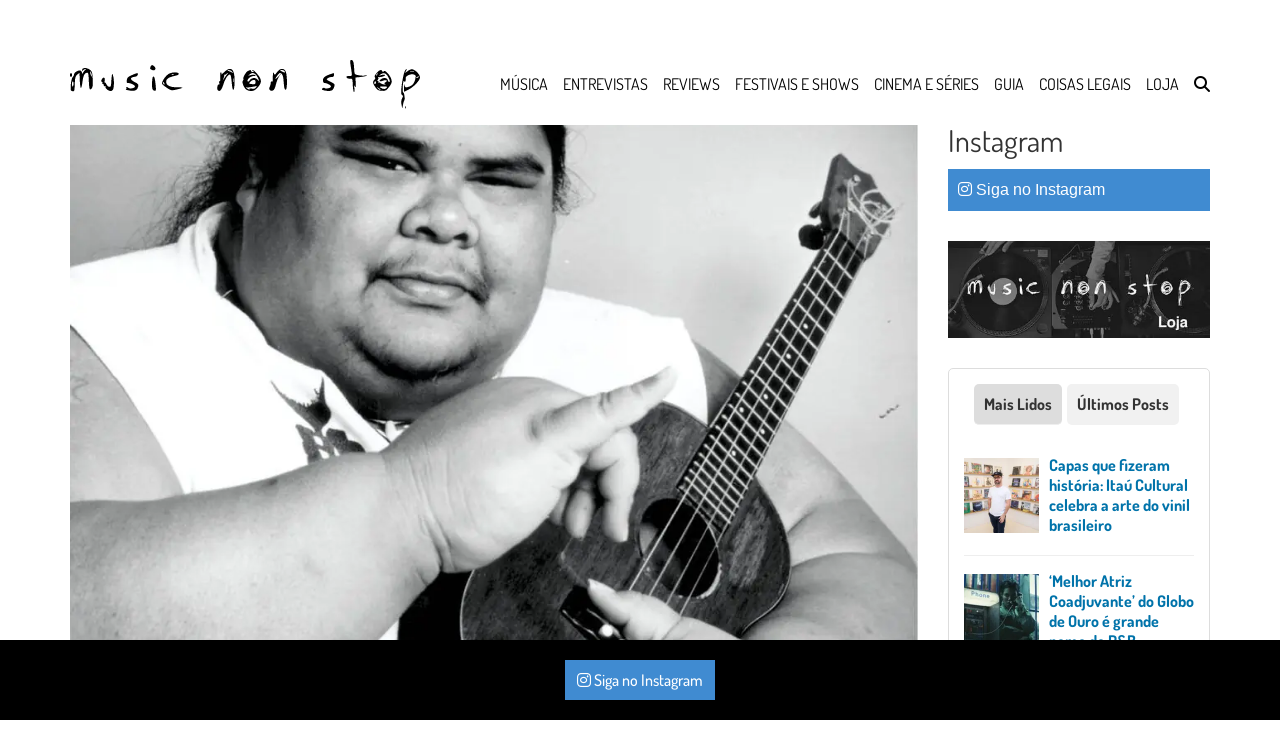

--- FILE ---
content_type: text/html; charset=UTF-8
request_url: https://musicnonstop.uol.com.br/israel-kamakawiwoole/
body_size: 49987
content:
<!DOCTYPE html> <!--[if lt IE 7]><html class="no-js lt-ie9 lt-ie8 lt-ie7"> <![endif]--> <!--[if IE 7]><html class="no-js lt-ie9 lt-ie8"> <![endif]--> <!--[if IE 8]><html class="no-js lt-ie9"> <![endif]--> <!--[if gt IE 8]><!--><html class="no-js" lang="pt-BR"> <!--<![endif]--><head><meta charset="UTF-8"><link rel="preload" href="/wp-content/themes/musicnonstop/assets/fonts/dosis-v27-latin/dosis-v27-latin-regular.woff2" as="font" type="font/woff2" crossorigin="anonymous"><meta http-equiv="X-UA-Compatible" content="IE=edge,chrome=1"><link media="all" href="https://musicnonstop.uol.com.br/wp-content/cache/autoptimize/css/autoptimize_a303242db095892edc97cdf0ea8cd09e.css" rel="stylesheet"><link media="only screen and (max-width: 768px)" href="https://musicnonstop.uol.com.br/wp-content/cache/autoptimize/css/autoptimize_6fe211f8bb15af76999ce9135805d7af.css" rel="stylesheet"><title>A história do sucesso mundial gravado em 15 minutos</title><meta name="viewport" content="width=device-width, initial-scale=1"><link rel="profile" href="http://gmpg.org/xfn/11" /><link rel="pingback" href="https://musicnonstop.uol.com.br/xmlrpc.php" /><meta name="google-site-verification" content="TTjs16xPLFGzxXrR9TyZ3zfKt0ryEZfRxPwB4jZcl48" /><meta name="google-site-verification" content="ciT3FuhNLDboOcRpo3aM6ZTv1d5fpQCV564Tint-yrQ" /> <script type="text/javascript" data-type="lazy" data-src="[data-uri]"></script> <meta name='robots' content='index, follow, max-image-preview:large, max-snippet:-1, max-video-preview:-1' /><meta name="description" content="O havaiano Israel Kamakawiwo&#039;ole faleceu em 1997. Nove anos antes, protagonizou um dos causos mais incríveis do mundo da música" /><link rel="canonical" href="https://musicnonstop.uol.com.br/israel-kamakawiwoole/" /><meta property="og:locale" content="pt_BR" /><meta property="og:type" content="article" /><meta property="og:title" content="A história do sucesso mundial gravado em 15 minutos" /><meta property="og:description" content="O havaiano Israel Kamakawiwo&#039;ole faleceu em 1997. Nove anos antes, protagonizou um dos causos mais incríveis do mundo da música" /><meta property="og:url" content="https://musicnonstop.uol.com.br/israel-kamakawiwoole/" /><meta property="og:site_name" content="music non stop" /><meta property="article:publisher" content="https://www.facebook.com/musicnonstopweb" /><meta property="article:author" content="https://www.facebook.com/jotawagner" /><meta property="article:published_time" content="2024-01-31T17:00:24+00:00" /><meta property="og:image" content="https://musicnonstop.uol.com.br/wp-content/uploads/2024/01/isreal-kamakawiwoole.jpg" /><meta property="og:image:width" content="1088" /><meta property="og:image:height" content="750" /><meta property="og:image:type" content="image/jpeg" /><meta name="author" content="Jota Wagner" /><meta name="twitter:card" content="summary_large_image" /><meta name="twitter:creator" content="@musicnonstopweb" /><meta name="twitter:site" content="@musicnonstopweb" /><meta name="twitter:label1" content="Escrito por" /><meta name="twitter:data1" content="Jota Wagner" /><meta name="twitter:label2" content="Est. tempo de leitura" /><meta name="twitter:data2" content="4 minutos" /> <script type="application/ld+json" class="yoast-schema-graph">{"@context":"https://schema.org","@graph":[{"@type":"Article","@id":"https://musicnonstop.uol.com.br/israel-kamakawiwoole/#article","isPartOf":{"@id":"https://musicnonstop.uol.com.br/israel-kamakawiwoole/"},"author":{"name":"Jota Wagner","@id":"https://musicnonstop.uol.com.br/#/schema/person/bd00c7ad51cb985e24cfad0ae8b22890"},"headline":"A história do sucesso mundial gravado em 15 minutos durante uma madrugada","datePublished":"2024-01-31T17:00:24+00:00","mainEntityOfPage":{"@id":"https://musicnonstop.uol.com.br/israel-kamakawiwoole/"},"wordCount":697,"commentCount":0,"publisher":{"@id":"https://musicnonstop.uol.com.br/#organization"},"image":{"@id":"https://musicnonstop.uol.com.br/israel-kamakawiwoole/#primaryimage"},"thumbnailUrl":"https://musicnonstop.uol.com.br/wp-content/uploads/2024/01/isreal-kamakawiwoole.jpg","keywords":["Havaí","Israel Kamakawiwo'ole","pop","ukulele"],"articleSection":["Música"],"inLanguage":"pt-BR","potentialAction":[{"@type":"CommentAction","name":"Comment","target":["https://musicnonstop.uol.com.br/israel-kamakawiwoole/#respond"]}]},{"@type":"WebPage","@id":"https://musicnonstop.uol.com.br/israel-kamakawiwoole/","url":"https://musicnonstop.uol.com.br/israel-kamakawiwoole/","name":"A história do sucesso mundial gravado em 15 minutos","isPartOf":{"@id":"https://musicnonstop.uol.com.br/#website"},"primaryImageOfPage":{"@id":"https://musicnonstop.uol.com.br/israel-kamakawiwoole/#primaryimage"},"image":{"@id":"https://musicnonstop.uol.com.br/israel-kamakawiwoole/#primaryimage"},"thumbnailUrl":"https://musicnonstop.uol.com.br/wp-content/uploads/2024/01/isreal-kamakawiwoole.jpg","datePublished":"2024-01-31T17:00:24+00:00","description":"O havaiano Israel Kamakawiwo'ole faleceu em 1997. Nove anos antes, protagonizou um dos causos mais incríveis do mundo da música","breadcrumb":{"@id":"https://musicnonstop.uol.com.br/israel-kamakawiwoole/#breadcrumb"},"inLanguage":"pt-BR","potentialAction":[{"@type":"ReadAction","target":["https://musicnonstop.uol.com.br/israel-kamakawiwoole/"]}]},{"@type":"ImageObject","inLanguage":"pt-BR","@id":"https://musicnonstop.uol.com.br/israel-kamakawiwoole/#primaryimage","url":"https://musicnonstop.uol.com.br/wp-content/uploads/2024/01/isreal-kamakawiwoole.jpg","contentUrl":"https://musicnonstop.uol.com.br/wp-content/uploads/2024/01/isreal-kamakawiwoole.jpg","width":1088,"height":750,"caption":"Foto: Reprodução"},{"@type":"BreadcrumbList","@id":"https://musicnonstop.uol.com.br/israel-kamakawiwoole/#breadcrumb","itemListElement":[{"@type":"ListItem","position":1,"name":"Início","item":"https://musicnonstop.uol.com.br/"},{"@type":"ListItem","position":2,"name":"Últimas notícias","item":"https://musicnonstop.uol.com.br/ultimas/"},{"@type":"ListItem","position":3,"name":"A história do sucesso mundial gravado em 15 minutos durante uma madrugada"}]},{"@type":"WebSite","@id":"https://musicnonstop.uol.com.br/#website","url":"https://musicnonstop.uol.com.br/","name":"music non stop","description":"dance or leave","publisher":{"@id":"https://musicnonstop.uol.com.br/#organization"},"potentialAction":[{"@type":"SearchAction","target":{"@type":"EntryPoint","urlTemplate":"https://musicnonstop.uol.com.br/?s={search_term_string}"},"query-input":{"@type":"PropertyValueSpecification","valueRequired":true,"valueName":"search_term_string"}}],"inLanguage":"pt-BR"},{"@type":"Organization","@id":"https://musicnonstop.uol.com.br/#organization","name":"Music Non Stop","url":"https://musicnonstop.uol.com.br/","logo":{"@type":"ImageObject","inLanguage":"pt-BR","@id":"https://musicnonstop.uol.com.br/#/schema/logo/image/","url":"https://musicnonstop.uol.com.br/wp-content/uploads/2016/11/logo-vertical-black.jpg","contentUrl":"https://musicnonstop.uol.com.br/wp-content/uploads/2016/11/logo-vertical-black.jpg","width":1200,"height":315,"caption":"Music Non Stop"},"image":{"@id":"https://musicnonstop.uol.com.br/#/schema/logo/image/"},"sameAs":["https://www.facebook.com/musicnonstopweb","https://x.com/musicnonstopweb","https://instagram.com/musicnonstopweb"]},{"@type":"Person","@id":"https://musicnonstop.uol.com.br/#/schema/person/bd00c7ad51cb985e24cfad0ae8b22890","name":"Jota Wagner","image":{"@type":"ImageObject","inLanguage":"pt-BR","@id":"https://musicnonstop.uol.com.br/#/schema/person/image/","url":"https://secure.gravatar.com/avatar/b21731526f073a121962114dcdcbaa14440ee28f873f14780ffe5da26464b4fd?s=96&d=retro&r=g","contentUrl":"https://secure.gravatar.com/avatar/b21731526f073a121962114dcdcbaa14440ee28f873f14780ffe5da26464b4fd?s=96&d=retro&r=g","caption":"Jota Wagner"},"description":"Jota Wagner escreve, discoteca e faz festas no Brasil e Europa desde o começo da década de 90. Atualmente é repórter especial de cultura no Music Non Stop e produtor cultural na Agência 55. Contribuiu, usando os ouvidos, os pés ou as mãos, com a aurora da música eletrônica brasileira.","sameAs":["https://www.facebook.com/jotawagner","https://www.instagram.com/jota.wagner","https://www.linkedin.com/jotawagner"],"url":"https://musicnonstop.uol.com.br/author/jotawagner/"}]}</script> <link href='https://fonts.gstatic.com' crossorigin='anonymous' rel='preconnect' /><link rel="alternate" type="application/rss+xml" title="Feed para music non stop &raquo;" href="https://musicnonstop.uol.com.br/feed/" /><link rel="alternate" type="application/rss+xml" title="Feed de comentários para music non stop &raquo;" href="https://musicnonstop.uol.com.br/comments/feed/" /> <script type="text/javascript" src="https://musicnonstop.uol.com.br/wp-includes/js/jquery/jquery.min.js" id="jquery-core-js"></script> <script type="text/javascript" id="wc-add-to-cart-js-extra">var wc_add_to_cart_params={"ajax_url":"\/wp-admin\/admin-ajax.php","wc_ajax_url":"\/?wc-ajax=%%endpoint%%","i18n_view_cart":"Ver carrinho","cart_url":"https:\/\/musicnonstop.uol.com.br\/carrinho\/","is_cart":"","cart_redirect_after_add":"yes"};</script> <script type="text/javascript" id="woocommerce-js-extra">var woocommerce_params={"ajax_url":"\/wp-admin\/admin-ajax.php","wc_ajax_url":"\/?wc-ajax=%%endpoint%%","i18n_password_show":"Mostrar senha","i18n_password_hide":"Ocultar senha"};</script> <link rel="EditURI" type="application/rsd+xml" title="RSD" href="https://musicnonstop.uol.com.br/xmlrpc.php?rsd" /><link rel='shortlink' href='https://musicnonstop.uol.com.br/?p=45529' /><link rel="alternate" title="oEmbed (JSON)" type="application/json+oembed" href="https://musicnonstop.uol.com.br/wp-json/oembed/1.0/embed?url=https%3A%2F%2Fmusicnonstop.uol.com.br%2Fisrael-kamakawiwoole%2F" /><link rel="alternate" title="oEmbed (XML)" type="text/xml+oembed" href="https://musicnonstop.uol.com.br/wp-json/oembed/1.0/embed?url=https%3A%2F%2Fmusicnonstop.uol.com.br%2Fisrael-kamakawiwoole%2F&#038;format=xml" /><link rel="shortcut icon" type="image/x-icon" href="https://musicnonstop.uol.com.br/wp-content/themes/musicnonstop/assets/img/favicon.png" /> <noscript><style>.woocommerce-product-gallery{opacity:1 !important}</style></noscript><meta name="onesignal" content="wordpress-plugin"/> <script data-type="lazy" data-src="[data-uri]"></script> <link rel="amphtml" href="https://musicnonstop.uol.com.br/israel-kamakawiwoole/amp/"> <noscript><style id="rocket-lazyload-nojs-css">.rll-youtube-player,[data-lazy-src]{display:none !important}</style></noscript></head><body class="wp-singular post-template-default single single-post postid-45529 single-format-standard wp-theme-musicnonstop theme-musicnonstop woocommerce-no-js postname-israel-kamakawiwoole single-musica"><nav class="navbar navbar-inverse navbar-fixed-top"><div class="container"><div class="navbar-header"> <button type="button" class="navbar-toggle collapsed" data-toggle="collapse" data-target="#navbar" aria-expanded="false" aria-controls="navbar"> <span class="sr-only">Toggle navigation</span> <span class="icon-bar"></span> <span class="icon-bar"></span> <span class="icon-bar"></span> </button> <a class="navbar-brand" href="https://musicnonstop.uol.com.br"> <img srcset="https://musicnonstop.uol.com.br/wp-content/themes/musicnonstop/assets/img/logo-horizontal-black-header.svg" data-src="https://musicnonstop.uol.com.br/wp-content/themes/musicnonstop/assets/img/logo-horizontal-black-header.svg" width="350" height="50" alt="Music Non Stop" class="lazy logo-horizontal"> </a></div><div id="navbar" class="navbar-collapse collapse"><div id="navbar-search-mini" class="navbar-search clearfix"><div class="container"><div class="row"><form role="search" method="get" class="col-xs-12 search-form form-inline form-horizontal ng-pristine ng-valid" action="/"><div class="row"> <input type="search" value="" name="s" class="search-input col-xs-10 col-md-10" placeholder="Digite aqui o que você quer buscar"> <button type="submit" class="col-xs-2 col-md-2"> <span class="glyphicon glyphicon-search"></span> </button></div></form></div></div></div><ul id="menu-menu-principal" class="nav navbar-nav navbar-right"><li id="menu-item-12609" class="btn-newsletter menu-item menu-item-type-custom menu-item-object-custom menu-item-12609"><a href="#">Assine Newsletter</a></li><li id="menu-item-27349" class="menu-item menu-item-type-taxonomy menu-item-object-category current-post-ancestor current-menu-parent current-post-parent menu-item-27349"><a href="https://musicnonstop.uol.com.br/categoria/musica/">Música</a></li><li id="menu-item-51168" class="menu-item menu-item-type-taxonomy menu-item-object-category menu-item-51168"><a href="https://musicnonstop.uol.com.br/categoria/entrevista/">Entrevistas</a></li><li id="menu-item-51258" class="menu-item menu-item-type-custom menu-item-object-custom menu-item-51258"><a href="https://musicnonstop.uol.com.br/reviews">Reviews</a></li><li id="menu-item-34567" class="menu-item menu-item-type-taxonomy menu-item-object-category menu-item-34567"><a href="https://musicnonstop.uol.com.br/categoria/festivais/">Festivais e shows</a></li><li id="menu-item-27581" class="menu-item menu-item-type-taxonomy menu-item-object-category menu-item-27581"><a href="https://musicnonstop.uol.com.br/categoria/cinema/">Cinema e séries</a></li><li id="menu-item-27582" class="menu-item menu-item-type-taxonomy menu-item-object-category menu-item-27582"><a href="https://musicnonstop.uol.com.br/categoria/guia/">Guia</a></li><li id="menu-item-27584" class="menu-item menu-item-type-taxonomy menu-item-object-category menu-item-27584"><a href="https://musicnonstop.uol.com.br/categoria/coisas-legais/">Coisas Legais</a></li><li id="menu-item-7839" class="menu-item menu-item-type-post_type menu-item-object-page menu-item-7839"><a href="https://musicnonstop.uol.com.br/loja/">Loja</a></li><li id="menu-item-9920" class="btn-search menu-item menu-item-type-custom menu-item-object-custom menu-item-9920"><a href="#" title="Pesquisar"><i class="fa fa-search" aria-hidden="true"></i></a></li></ul></div></div><div id="navbar-search" class="navbar-search clearfix"><div class="container"><div class="row"><form role="search" method="get" class="col-xs-12 search-form form-inline form-horizontal ng-pristine ng-valid" action="/"><div class="row"> <input type="search" value="" name="s" class="search-input col-xs-10 col-md-10" placeholder="Digite aqui o que você quer buscar"> <button type="submit" class="col-xs-2 col-md-2"> <span class="glyphicon glyphicon-search"></span> </button></div></form></div></div></div><div id="navbar-newsletter" class="clearfix"><div class="container"><div class="row"><div class="col-xs-12 col-sm-6 col-md-6 col-md-offset-3"><form class="form-inline newsletter-form" action="//musicnonstop.us13.list-manage.com/subscribe/post?u=e3b608f9e53aaa8322fc860ec&amp;id=594dc682bf" method="post" name="mc-embedded-subscribe-form" target="_blank"><div class="form-group"> <input type="text" class="form-control email no-border-radius no-box-shadow" name="EMAIL" placeholder="Email" required=""></div><div style="position: absolute; left: -5000px;" aria-hidden="true"> <input type="text" name="b_e3b608f9e53aaa8322fc860ec_594dc682bf" tabindex="-1" value=""></div> <button type="submit" name="subscribe" class="btn btn-default no-border-radius">Receber Newsletter</button></form></div></div></div></div></nav><div class="container"><div class="row"><div class="col-xs-12"></div><div class="col-md-9 content-col"><article id="post-45529" class="post-45529 post type-post status-publish format-standard has-post-thumbnail hentry category-musica tag-havai tag-israel-kamakawiwoole tag-pop tag-ukulele"><div class="main-image"> <img width="1024" height="706" src="https://musicnonstop.uol.com.br/wp-content/uploads/2024/01/isreal-kamakawiwoole-1024x706.jpg.webp" class="attachment-large size-large wp-post-image" alt="Israel Kamakawiwo&#039;ole" decoding="async" fetchpriority="high" srcset="https://musicnonstop.uol.com.br/wp-content/uploads/2024/01/isreal-kamakawiwoole-1024x706.jpg.webp 1024w, https://musicnonstop.uol.com.br/wp-content/uploads/2024/01/isreal-kamakawiwoole-400x276.jpg.webp 400w, https://musicnonstop.uol.com.br/wp-content/uploads/2024/01/isreal-kamakawiwoole-768x529.jpg.webp 768w, https://musicnonstop.uol.com.br/wp-content/uploads/2024/01/isreal-kamakawiwoole-600x414.jpg.webp 600w, https://musicnonstop.uol.com.br/wp-content/uploads/2024/01/isreal-kamakawiwoole.jpg.webp 1088w" sizes="(max-width: 1024px) 100vw, 1024px" /> Foto: Reprodução</div><header class="entry-header"><h1 class="entry-title">A história do sucesso mundial gravado em 15 minutos durante uma madrugada</h1></header><div class="meta"><div class="row"><div class="col-xs-12 col-sm-4 col-md-4"><div class="mk-author-avatar"> <img alt='Jota Wagner' src='https://musicnonstop.uol.com.br/wp-content/uploads/2021/04/178776193_10222966477363490_1153757738417113280_n-150x150.jpg' class='lazy avatar avatar-75 photo' height='75' width='75' /></div><div class="author-data"> Por <a href="https://musicnonstop.uol.com.br/author/jotawagner/" title="Jota Wagner">Jota Wagner</a><div class="post-date">31 de janeiro de 2024</div></div></div><div class="col-xs-12 col-sm-8 col-md-8"><ul class="sharebar list-inline"><li><button type="button" title="Facebook" href="javascript: void(0);" onclick="window.open('https://www.facebook.com/musicnonstopweb')" target="_blank" class="share share-facebook"><i class="fab fa-facebook-f" aria-hidden="true"></i></button></li><li><button type="button" title="Instagram" href="javascript: void(0);" onclick="window.open('https://www.instagram.com/musicnonstopweb/')" target="_blank" class="share share-insta"><i class="fab fa-instagram" aria-hidden="true"></i></button></li><li><button type="button" title="Compartilhar no X" href="javascript: void(0);" onclick="window.open('https://twitter.com/intent/tweet?original_referer=https://musicnonstop.uol.com.br/israel-kamakawiwoole/&source=tweetbutton&text=A história do sucesso mundial gravado em 15 minutos durante uma madrugada&url=https://musicnonstop.uol.com.br/israel-kamakawiwoole/','ventanacompartir', 'toolbar=0, status=0, width=650, height=450');" class="share share-popup share-x-twitter"><i class="fab fa-x-twitter" aria-hidden="true"></i></button></li><li class="btn-whatsapp"><a title="Enviar no Whatsapp" href="whatsapp://send?text=A história do sucesso mundial gravado em 15 minutos durante uma madrugada. https://musicnonstop.uol.com.br/israel-kamakawiwoole/" class="share share-popup share-whatsapp"><i class="fab fa-whatsapp" aria-hidden="true"></i></a></li><li><a title="Enviar por Email" href="mailto:?subject=A história do sucesso mundial gravado em 15 minutos durante uma madrugada&amp;body=https://musicnonstop.uol.com.br/israel-kamakawiwoole/" class="share share-email"><i class="fa fa-envelope" aria-hidden="true"></i></a></li></ul></div></div></div><h1>O havaiano Israel Kamakawiwo&#8217;ole faleceu em 1997, pesando mais de 300 quilos. Nove anos antes, protagonizou um dos causos mais incríveis do mundo da música</h1><p>Eram três horas de uma madrugada de 1988 quando <strong>Milan Bertosa</strong> pulou da cama com o soar da campainha. O produtor mantinha um estúdio de gravação em sua casa, no Havaí. Ao abrir a porta, deu de cara com um garoto de 29 anos (&#8220;e provavelmente mais de 200 quilos&#8221;, segundo Bertosa), com um ukulele na mão, perguntando-lhe: &#8220;Posso entrar?&#8221;.</p><div class='code-block code-block-1' style='margin: 8px auto; text-align: center; display: block; clear: both;'><div id="banner-300x250-1-area"> <script data-type="lazy" data-src="[data-uri]"></script> </div></div><p>Milan já havia visto <strong>Israel Kamakawiwo&#8217;ole</strong> em bares e restaurantes havaianos, onde o cantor andava com a turma da banda folclórica <strong>Makaha Sons of Niʻihau</strong>, que fazia bastante sucesso na ilha desde o final dos anos 70.</p><p>Vamos combinar, não é algo que acontece todo dia. Bons produtores são treinados a reconhecer sinais como esse. Havia algo dentro da alma de Israel que precisava ser colocado para fora, e que não podia esperar a alvorada.</p><p>&#8220;Você tem 15 minutos&#8221;, disse Bertosa ao cantor, então com 29 anos e um pressentimento de que não viveria muito. Recém-casado e pai de uma garotinha, Israel Kamakawiwoʻole lutava contra a obesidade mórbida, batalha que perderia em 1997, pesando mais de 30o quilos.</p><div class='code-block code-block-2' style='margin: 8px auto; text-align: center; display: block; clear: both;'><div id="banner-300x250-2-area"> <script data-type="lazy" data-src="[data-uri]"></script> </div></div><p>Bertosa e o segurança do estúdio passaram um tempo tentando arrumar  um banco que suportasse o músico para a gravação. Com o problema resolvido, posicionou alguns microfones para captar sua voz doce e infantil e o som do seu ukulele — uma espécie de cavaquinho havaiano que, graças ao sucesso que Kamakawiwoʻole viria a conquistar, se tornou febre no mundo todo.</p><p><div class="video-container"><iframe title="Somewhere over the Rainbow / What a Wonderful World - Israel IZ Kamakawiwoʻole" width="500" height="281" src="https://www.youtube.com/embed/RDjb1MdUiGE?feature=oembed" frameborder="0" allow="accelerometer; autoplay; clipboard-write; encrypted-media; gyroscope; picture-in-picture; web-share" referrerpolicy="strict-origin-when-cross-origin" allowfullscreen></iframe></div></p><p>Com tudo pronto, gravou duas músicas em 15 minutos, grudadas, uma na outra. <strong><em>Somewhere Over The Rainbow</em></strong>, tema de <strong><em>O Mágico De Oz</em></strong>, e <strong><em>What a Wonderful World</em></strong>, conhecida mundialmente pela voz de <a href="https://musicnonstop.uol.com.br/tags/louis-armstrong" target="_blank" rel="noopener"><strong>Louis Armstrong</strong></a>.</p><p>Israel deixou o estúdio antes do sol nascer com uma cópia da gravação. Outra, de segurança, ficou nas mãos de Bertosa. A gravação circularia, como conquista pessoal, apenas entre os seus amigos íntimos. Quando conseguiu recursos para gravar seu primeiro disco solo, <strong><i>Ka ʻAnoʻi</i></strong>, dois anos mais tarde, voltou ao estúdio de Bertosa e regravou a música, com mais instrumentos e uma produção afinada. Seu disco de estreia ganhou vários prêmios locais, dedicados à música tradicional havaiana.</p><div class='code-block code-block-3' style='margin: 8px auto; text-align: center; display: block; clear: both;'><div id="banner-300x250-3-area"> <script data-type="lazy" data-src="[data-uri]"></script> </div></div><p>Milan Bertosa, no entanto, não se esquecia da versão original e da história por trás de sua gravação. Mostrou, finalmente, ao amigo e também produtor <strong>Jon de Mello</strong>, quando ambos trabalhavam juntos nas gravações do segundo disco de Israel, <strong><em>Facing Future</em></strong>, lançado em 1993. &#8220;Vamos colocar essa gravação original no disco&#8221;, sugeriu Mello.</p><p>Foi então que a demo gravada em 15 minutos durante uma madrugada no meio do Oceano Pacífico se transformou em um sucesso avassalador, primeiro na Europa, e depois no resto do globo.</p><p><div class="video-container"><iframe title="Spotify Embed: Facing Future" style="border-radius: 12px" width="100%" height="352" frameborder="0" allowfullscreen allow="autoplay; clipboard-write; encrypted-media; fullscreen; picture-in-picture" loading="lazy" src="https://open.spotify.com/embed/album/0pquf1NcG9FdiypBPwICu9?autoplay=true&#038;utm_source=oembed"></iframe></div></p><p>A faixa trazia consigo um otimismo triste. Aquele &#8220;tudo vai ficar bem&#8221; dito apenas para consolar, e não como expressão de confiança e verdade. A verdade, aliás, ficou na gravação. Urgente, simples, sem tratamento algum nos instrumentos ou na voz. Ouve-se, ali, um artista &#8220;real&#8221;.</p><div class='code-block code-block-4' style='margin: 8px auto; text-align: center; display: block; clear: both;'><div id="banner-300x250-4-area"> <script data-type="lazy" data-src="[data-uri]"></script> </div></div><p>Já com vida própria, <strong><em>Somewhere Over The Rainbow / What A Wonderful World</em></strong> integrou a trilha sonora de filmes pop hollywoodianos. Mais do que isso, caiu nas graças dos produtores de cinema e TV. Pode ser ouvida nos filmes <strong><em>Encontrando Forrester</em></strong>, <strong><em>Como Se Fosse a Primeira Vez</em></strong> e <strong><em>O Que De Verdade Importa</em></strong>, e nas séries de TV <strong><em>ER</em></strong>, <strong><em>Charmed</em></strong>, <strong><em>Scrubs</em></strong>, <strong><em>Cold Case</em></strong> e diversas outras.</p><p>Em 2004, graças ao buzz gerado pelas trilhas sonoras dos filmes, a canção, mais de dez anos após seu lançamento, chegou a beliscar o top 10 da <strong>Billboard</strong>. Mas Israel Kamakawiwo&#8217;ole não estava mais aqui para celebrar.</p><div class="rps-container" > <a class="rps-thumb" href="https://musicnonstop.uol.com.br/musicos-processados-por-fas/" ><img loading="lazy" decoding="async" width="150" height="150" src="https://musicnonstop.uol.com.br/wp-content/uploads/2023/10/Madonna-The-Celebration-Tour-150x150.jpeg.webp" class="attachment-thumbnail size-thumbnail wp-post-image" alt="Madonna" srcset="https://musicnonstop.uol.com.br/wp-content/uploads/2023/10/Madonna-The-Celebration-Tour-150x150.jpeg.webp 150w, https://musicnonstop.uol.com.br/wp-content/uploads/2023/10/Madonna-The-Celebration-Tour-300x300.jpeg.webp 300w, https://musicnonstop.uol.com.br/wp-content/uploads/2023/10/Madonna-The-Celebration-Tour-100x100.jpeg.webp 100w, https://musicnonstop.uol.com.br/wp-content/uploads/2023/10/Madonna-The-Celebration-Tour-120x120.jpeg.webp 120w" sizes="auto, (max-width: 150px) 100vw, 150px" /></a><div class="rps-desc"> <span class="rps-container-title">Você também vai gostar de ler</span> <a href="https://musicnonstop.uol.com.br/musicos-processados-por-fas/" class="rps-title">5 processos judiciais absurdos que músicos levaram de seus fãs</a></div></div><div class="rps-container" > <a class="rps-thumb" href="https://musicnonstop.uol.com.br/tiesto-no-super-bowl/" ><img loading="lazy" decoding="async" width="150" height="150" src="https://musicnonstop.uol.com.br/wp-content/uploads/2022/10/Press-Photo-1-150x150.jpg" class="attachment-thumbnail size-thumbnail wp-post-image" alt="DJ Tiësto" srcset="https://musicnonstop.uol.com.br/wp-content/uploads/2022/10/Press-Photo-1-150x150.jpg 150w, https://musicnonstop.uol.com.br/wp-content/uploads/2022/10/Press-Photo-1-300x300.jpg 300w, https://musicnonstop.uol.com.br/wp-content/uploads/2022/10/Press-Photo-1-100x100.jpg 100w, https://musicnonstop.uol.com.br/wp-content/uploads/2022/10/Press-Photo-1-120x120.jpg 120w" sizes="auto, (max-width: 150px) 100vw, 150px" /></a><div class="rps-desc"> <span class="rps-container-title">Você também vai gostar de ler</span> <a href="https://musicnonstop.uol.com.br/tiesto-no-super-bowl/" class="rps-title">Tiësto será o primeiro DJ a tocar durante o Super Bowl</a></div></div><div class="rps-container" > <a class="rps-thumb" href="https://musicnonstop.uol.com.br/the-killers-toca-hot-fuss/" ><img loading="lazy" decoding="async" width="150" height="150" src="https://musicnonstop.uol.com.br/wp-content/uploads/2023/12/MROS7774-150x150.jpg.webp" class="attachment-thumbnail size-thumbnail wp-post-image" alt="The Killers Primavera Sound São Paulo" srcset="https://musicnonstop.uol.com.br/wp-content/uploads/2023/12/MROS7774-150x150.jpg.webp 150w, https://musicnonstop.uol.com.br/wp-content/uploads/2023/12/MROS7774-300x300.jpg.webp 300w, https://musicnonstop.uol.com.br/wp-content/uploads/2023/12/MROS7774-100x100.jpg.webp 100w, https://musicnonstop.uol.com.br/wp-content/uploads/2023/12/MROS7774-120x120.jpg.webp 120w" sizes="auto, (max-width: 150px) 100vw, 150px" /></a><div class="rps-desc"> <span class="rps-container-title">Você também vai gostar de ler</span> <a href="https://musicnonstop.uol.com.br/the-killers-toca-hot-fuss/" class="rps-title">The Killers farão dez shows tocando seu álbum de estreia na íntegra</a></div></div><div class="rps-container" > <a class="rps-thumb" href="https://musicnonstop.uol.com.br/justice-anuncia-hyperdrama/" ><img loading="lazy" decoding="async" width="150" height="150" src="https://musicnonstop.uol.com.br/wp-content/uploads/2024/01/Justice-1-150x150.jpg.webp" class="attachment-thumbnail size-thumbnail wp-post-image" alt="Justice" srcset="https://musicnonstop.uol.com.br/wp-content/uploads/2024/01/Justice-1-150x150.jpg.webp 150w, https://musicnonstop.uol.com.br/wp-content/uploads/2024/01/Justice-1-300x300.jpg.webp 300w, https://musicnonstop.uol.com.br/wp-content/uploads/2024/01/Justice-1-100x100.jpg.webp 100w, https://musicnonstop.uol.com.br/wp-content/uploads/2024/01/Justice-1-120x120.jpg.webp 120w" sizes="auto, (max-width: 150px) 100vw, 150px" /></a><div class="rps-desc"> <span class="rps-container-title">Você também vai gostar de ler</span> <a href="https://musicnonstop.uol.com.br/justice-anuncia-hyperdrama/" class="rps-title">Pé na porta: Justice lança duas músicas e anuncia novo álbum oficialmente</a></div></div><div class="rps-container" > <a class="rps-thumb" href="https://musicnonstop.uol.com.br/bizarrices-do-spotify/" ><img loading="lazy" decoding="async" width="150" height="150" src="https://musicnonstop.uol.com.br/wp-content/uploads/2024/01/Spotify-150x150.jpg.webp" class="attachment-thumbnail size-thumbnail wp-post-image" alt="Spotify" srcset="https://musicnonstop.uol.com.br/wp-content/uploads/2024/01/Spotify-150x150.jpg.webp 150w, https://musicnonstop.uol.com.br/wp-content/uploads/2024/01/Spotify-300x300.jpg.webp 300w, https://musicnonstop.uol.com.br/wp-content/uploads/2024/01/Spotify-100x100.jpg.webp 100w, https://musicnonstop.uol.com.br/wp-content/uploads/2024/01/Spotify-120x120.jpg.webp 120w" sizes="auto, (max-width: 150px) 100vw, 150px" /></a><div class="rps-desc"> <span class="rps-container-title">Você também vai gostar de ler</span> <a href="https://musicnonstop.uol.com.br/bizarrices-do-spotify/" class="rps-title">Músicas sem plays, faixas ilegais, playlists para plantas e outras bizarrices do Spotify</a></div></div><div class="row"><div class="col-xs-12 post-footer"><ul class="sharebar list-inline"><li><button type="button" title="Facebook" href="javascript: void(0);" onclick="window.open('https://www.facebook.com/musicnonstopweb')" target="_blank" class="share share-facebook"><i class="fab fa-facebook-f" aria-hidden="true"></i></button></li><li><button type="button" title="Instagram" href="javascript: void(0);" onclick="window.open('https://www.instagram.com/musicnonstopweb/')" target="_blank" class="share share-insta"><i class="fab fa-instagram" aria-hidden="true"></i></button></li><li><button type="button" title="Compartilhar no X" href="javascript: void(0);" onclick="window.open('https://twitter.com/intent/tweet?original_referer=https://musicnonstop.uol.com.br/israel-kamakawiwoole/&source=tweetbutton&text=A história do sucesso mundial gravado em 15 minutos durante uma madrugada&url=https://musicnonstop.uol.com.br/israel-kamakawiwoole/','ventanacompartir', 'toolbar=0, status=0, width=650, height=450');" class="share share-popup share-x-twitter"><i class="fab fa-x-twitter" aria-hidden="true"></i></button></li><li class="btn-whatsapp"><a title="Enviar no Whatsapp" href="whatsapp://send?text=A história do sucesso mundial gravado em 15 minutos durante uma madrugada. https://musicnonstop.uol.com.br/israel-kamakawiwoole/" class="share share-popup share-whatsapp"><i class="fab fa-whatsapp" aria-hidden="true"></i></a></li><li><a title="Enviar por Email" href="mailto:?subject=A história do sucesso mundial gravado em 15 minutos durante uma madrugada&amp;body=https://musicnonstop.uol.com.br/israel-kamakawiwoole/" class="share share-email"><i class="fa fa-envelope" aria-hidden="true"></i></a></li></ul></div></div><div class="row"><div class="col-xs-12"><div class="author-box clearfix"><div class="row"><div class="col-xs-12 col-sm-2 col-md-2"> <a href="https://musicnonstop.uol.com.br/author/jotawagner/"> <img alt='Jota Wagner' src='https://musicnonstop.uol.com.br/wp-content/uploads/2021/04/178776193_10222966477363490_1153757738417113280_n-150x150.jpg' class='lazy avatar avatar-96 photo' height='96' width='96' /> </a></div><div class="col-xs-12 col-sm-10 col-md-10"><p class="author-name"><a href="https://musicnonstop.uol.com.br/author/jotawagner/">Jota Wagner</a></p><p class="author-description">Jota Wagner escreve, discoteca e faz festas no Brasil e Europa desde o começo da década de 90. Atualmente é repórter especial de cultura no Music Non Stop e produtor cultural na Agência 55. Contribuiu, usando os ouvidos, os pés ou as mãos, com a aurora da música eletrônica brasileira.</p><ul class="list-inline author-links"><li><a href="https://www.facebook.com/jotawagner" target="_blank" title="Facebook"><i class="fab fa-facebook-f"></i></a></li><li><a href="https://www.instagram.com/jota.wagner" target="_blank" title="Instagram"><i class="fab fa-instagram"></i></a></li><li><a href="https://www.linkedin.com/jotawagner" target="_blank" title="Linkedin"><i class="fab fa-linkedin"></i></a></li></ul></div></div></div></div></div><div class="row"><div class="col-xs-12"><section class="content-news-tags"><ul class="content-news-tags-list"><li class="content-news-tags-item"><a class="content-news-tags-link" href="https://musicnonstop.uol.com.br/tags/havai/">Havaí</a></li><li class="content-news-tags-item"><a class="content-news-tags-link" href="https://musicnonstop.uol.com.br/tags/israel-kamakawiwoole/">Israel Kamakawiwo'ole</a></li><li class="content-news-tags-item"><a class="content-news-tags-link" href="https://musicnonstop.uol.com.br/tags/pop/">pop</a></li><li class="content-news-tags-item"><a class="content-news-tags-link" href="https://musicnonstop.uol.com.br/tags/ukulele/">ukulele</a></li></ul></section></div></div><footer class="entry-footer"></footer></article><div id="comments" class="comments-area"></div><div class="player_dynad_tv"></div><div class='yarpp yarpp-related yarpp-related-website yarpp-related-none yarpp-template-yarpp-template-thumbnail'><section class="trending-now clearfix"><div class="row"><div class="col-md-12"><p class="section_title">Posts Relacionados</p></div><p>No related photos.</p></div></section></div><section class="clearfix ads"><div class="row"><div class="col-md-12"><div class="banner-728x90 ads"><div id="banner-728x90-2-area"> <script data-type="lazy" data-src="[data-uri]"></script> </div></div></div></div></section><div class="OUTBRAIN" data-src="https://musicnonstop.uol.com.br/israel-kamakawiwoole/" data-widget-id="AR_1" data-ob-template="musicnonstop" ></div> <script type="text/javascript" async="async" data-type="lazy" data-src="https://widgets.outbrain.com/outbrain.js"></script> <section class="last-news clearfix"><div class="row"><div class="container"><div class="col-md-12"><p class="section_title">As Mais Novas</a></p></div><div class="col-xs-6 col-sm-3 col-md-3 post-62322"> <a href="https://musicnonstop.uol.com.br/como-ato-politico-de-bad-bunny-no-chile-pode-ser-replicado-no-brasil/"> <img width="300" height="200" src="https://musicnonstop.uol.com.br/wp-content/uploads/2026/01/Bad-Bunny-Chile-300x200.webp" class="img-responsive wp-post-image" alt="Bad Bunny" decoding="async" loading="lazy" /><div class="meta"><span class="label label-default">Música</span><span class="label blank">19 janeiro 2026</span></div><p class="title" title="Como ato político de Bad Bunny no Chile pode ser replicado no Brasil">Como ato político de Bad Bunny no Chile pode ser replicado no Brasil</p> </a></div><div class="col-xs-6 col-sm-3 col-md-3 post-62320"> <a href="https://musicnonstop.uol.com.br/flea-no-jazz-honora/"> <img width="300" height="200" src="https://musicnonstop.uol.com.br/wp-content/uploads/2026/01/Flea-300x200.jpeg.webp" class="img-responsive wp-post-image" alt="Flea" decoding="async" loading="lazy" /><div class="meta"><span class="label label-default">Música</span><span class="label blank">19 janeiro 2026</span></div><p class="title" title="O que esperar da estreia de baixista do Red Hot Chili Peppers no jazz">O que esperar da estreia de baixista do Red Hot Chili Peppers no jazz</p> </a></div><div class="col-xs-6 col-sm-3 col-md-3 post-62304"> <a href="https://musicnonstop.uol.com.br/anuncio-queremos-festival-2026/"> <img width="300" height="200" src="https://musicnonstop.uol.com.br/wp-content/uploads/2026/01/Ata-Kak_cr_Ana-Vioti-300x200.jpg.webp" class="img-responsive wp-post-image" alt="Queremos! Festival" decoding="async" loading="lazy" srcset="https://musicnonstop.uol.com.br/wp-content/uploads/2026/01/Ata-Kak_cr_Ana-Vioti-300x200.jpg.webp 300w, https://musicnonstop.uol.com.br/wp-content/uploads/2026/01/Ata-Kak_cr_Ana-Vioti-400x267.jpg.webp 400w, https://musicnonstop.uol.com.br/wp-content/uploads/2026/01/Ata-Kak_cr_Ana-Vioti-1024x684.jpg.webp 1024w, https://musicnonstop.uol.com.br/wp-content/uploads/2026/01/Ata-Kak_cr_Ana-Vioti-768x513.jpg.webp 768w, https://musicnonstop.uol.com.br/wp-content/uploads/2026/01/Ata-Kak_cr_Ana-Vioti-1536x1027.jpg.webp 1536w, https://musicnonstop.uol.com.br/wp-content/uploads/2026/01/Ata-Kak_cr_Ana-Vioti-600x401.jpg.webp 600w, https://musicnonstop.uol.com.br/wp-content/uploads/2026/01/Ata-Kak_cr_Ana-Vioti.jpg.webp 1915w" sizes="auto, (max-width: 300px) 100vw, 300px" /><div class="meta"><span class="label label-default">Festivais</span><span class="label blank">16 janeiro 2026</span></div><p class="title" title="Com direito a 1ᵃˢ atrações, Queremos! Festival anuncia edição 2026">Com direito a 1ᵃˢ atrações, Queremos! Festival anuncia edição 2026</p> </a></div><div class="col-xs-6 col-sm-3 col-md-3 post-62274"> <a href="https://musicnonstop.uol.com.br/5-filmes-classicos-que-floparam-nas-bilheterias/"> <img width="300" height="200" src="https://musicnonstop.uol.com.br/wp-content/uploads/2026/01/Clube-da-Luta-300x200.jpg.webp" class="img-responsive wp-post-image" alt="Filmes clássicos" decoding="async" loading="lazy" /><div class="meta"><span class="label label-default">Cinema</span><span class="label blank">16 janeiro 2026</span></div><p class="title" title="5 filmes clássicos que floparam nas bilheterias">5 filmes clássicos que floparam nas bilheterias</p> </a></div></div></div></section></div><div class="col-md-3 side-col"><div class="sidebar"><aside id="custom_html-2" class="widget_text widget widget_custom_html"><p class="widget-title">Instagram</p><div class="textwidget custom-html-widget"><button type="button" title="Instagram" href="javascript: void(0);" onclick="window.open('https://www.instagram.com/musicnonstopweb/')" target="_blank" class="insta-sidebar"><i class="fab fa-instagram" aria-hidden="true"></i> Siga no Instagram</button> <script>document.addEventListener('DOMContentLoaded',function(){const tabs=document.querySelectorAll('.popular-posts-tabs .tabs li');const contents=document.querySelectorAll('.popular-posts-tabs .tab-content');tabs.forEach(tab=>{tab.addEventListener('click',function(){tabs.forEach(t=>t.classList.remove('active'));contents.forEach(c=>c.classList.remove('active'));tab.classList.add('active');document.getElementById(tab.getAttribute('data-tab')).classList.add('active');});});});</script></div></aside><aside id="text-15" class="widget widget_text"><div class="textwidget"><p><a href="/loja/"><img loading="lazy" decoding="async" class="img-responsive alignnone" src="https://musicnonstop.uol.com.br/wp-content/uploads/2024/07/banner_loja_400px_opt.jpg.webp" alt="Loja Music Non Stop" width="400" height="148" /></a></p></div></aside><aside id="text-17" class="widget widget_text"><div class="textwidget"><div class="popular-posts-tabs"><ul class="tabs"><li class="active" data-tab="tab-1">Mais Lidos</li><li data-tab="tab-2">Últimos Posts</li></ul><div class="tab-content active" id="tab-1"><ul><li><div class="post-item"><div class="post-thumb"> <a href="https://musicnonstop.uol.com.br/capas-de-discos-brasileiros-que-fizeram-historia/"> <img loading="lazy" decoding="async" width="150" height="150" src="https://musicnonstop.uol.com.br/wp-content/uploads/2026/01/Bruno-Faria_Itau-Cultural_foto-Lucas-Nave_Grupophoto-150x150.jpg.webp" class="attachment-thumbnail size-thumbnail wp-post-image" alt="Capas de discos" srcset="https://musicnonstop.uol.com.br/wp-content/uploads/2026/01/Bruno-Faria_Itau-Cultural_foto-Lucas-Nave_Grupophoto-150x150.jpg.webp 150w, https://musicnonstop.uol.com.br/wp-content/uploads/2026/01/Bruno-Faria_Itau-Cultural_foto-Lucas-Nave_Grupophoto-300x300.jpg.webp 300w, https://musicnonstop.uol.com.br/wp-content/uploads/2026/01/Bruno-Faria_Itau-Cultural_foto-Lucas-Nave_Grupophoto-100x100.jpg.webp 100w, https://musicnonstop.uol.com.br/wp-content/uploads/2026/01/Bruno-Faria_Itau-Cultural_foto-Lucas-Nave_Grupophoto-120x120.jpg.webp 120w" sizes="auto, (max-width: 150px) 100vw, 150px" /> </a></div><div class="post-title"> <a href="https://musicnonstop.uol.com.br/capas-de-discos-brasileiros-que-fizeram-historia/" class="title">Capas que fizeram história: Itaú Cultural celebra a arte do vinil brasileiro</a></div></div></li><li><div class="post-item"><div class="post-thumb"> <a href="https://musicnonstop.uol.com.br/teyana-taylor-do-globo-de-ouro-ao-grammy/"> <img loading="lazy" decoding="async" width="150" height="150" src="https://musicnonstop.uol.com.br/wp-content/uploads/2026/01/Teyana-Taylor-150x150.jpg.webp" class="attachment-thumbnail size-thumbnail wp-post-image" alt="Teyana Taylor" srcset="https://musicnonstop.uol.com.br/wp-content/uploads/2026/01/Teyana-Taylor-150x150.jpg.webp 150w, https://musicnonstop.uol.com.br/wp-content/uploads/2026/01/Teyana-Taylor-300x300.jpg.webp 300w, https://musicnonstop.uol.com.br/wp-content/uploads/2026/01/Teyana-Taylor-100x100.jpg.webp 100w, https://musicnonstop.uol.com.br/wp-content/uploads/2026/01/Teyana-Taylor-120x120.jpg.webp 120w" sizes="auto, (max-width: 150px) 100vw, 150px" /> </a></div><div class="post-title"> <a href="https://musicnonstop.uol.com.br/teyana-taylor-do-globo-de-ouro-ao-grammy/" class="title">&#8216;Melhor Atriz Coadjuvante&#8217; do Globo de Ouro é grande nome do R&#038;B</a></div></div></li><li><div class="post-item"><div class="post-thumb"> <a href="https://musicnonstop.uol.com.br/da-bmw-de-tupac-ao-titanic-o-fascinio-pela-morte/"> <img loading="lazy" decoding="async" width="150" height="150" src="https://musicnonstop.uol.com.br/wp-content/uploads/2026/01/Tupac-Shakur-150x150.webp" class="attachment-thumbnail size-thumbnail wp-post-image" alt="Tupac Shakur" srcset="https://musicnonstop.uol.com.br/wp-content/uploads/2026/01/Tupac-Shakur-150x150.webp 150w, https://musicnonstop.uol.com.br/wp-content/uploads/2026/01/Tupac-Shakur-300x300.webp 300w, https://musicnonstop.uol.com.br/wp-content/uploads/2026/01/Tupac-Shakur-100x100.webp 100w, https://musicnonstop.uol.com.br/wp-content/uploads/2026/01/Tupac-Shakur-120x120.webp 120w" sizes="auto, (max-width: 150px) 100vw, 150px" /> </a></div><div class="post-title"> <a href="https://musicnonstop.uol.com.br/da-bmw-de-tupac-ao-titanic-o-fascinio-pela-morte/" class="title">Da BMW de Tupac ao Titanic: o fascínio por objetos mórbidos da cultura pop</a></div></div></li><li><div class="post-item"><div class="post-thumb"> <a href="https://musicnonstop.uol.com.br/5-filmes-classicos-que-floparam-nas-bilheterias/"> <img loading="lazy" decoding="async" width="150" height="150" src="https://musicnonstop.uol.com.br/wp-content/uploads/2026/01/Clube-da-Luta-150x150.jpg.webp" class="attachment-thumbnail size-thumbnail wp-post-image" alt="Filmes clássicos" srcset="https://musicnonstop.uol.com.br/wp-content/uploads/2026/01/Clube-da-Luta-150x150.jpg.webp 150w, https://musicnonstop.uol.com.br/wp-content/uploads/2026/01/Clube-da-Luta-300x300.jpg.webp 300w, https://musicnonstop.uol.com.br/wp-content/uploads/2026/01/Clube-da-Luta-100x100.jpg.webp 100w, https://musicnonstop.uol.com.br/wp-content/uploads/2026/01/Clube-da-Luta-120x120.jpg.webp 120w" sizes="auto, (max-width: 150px) 100vw, 150px" /> </a></div><div class="post-title"> <a href="https://musicnonstop.uol.com.br/5-filmes-classicos-que-floparam-nas-bilheterias/" class="title">5 filmes clássicos que floparam nas bilheterias</a></div></div></li><li><div class="post-item"><div class="post-thumb"> <a href="https://musicnonstop.uol.com.br/como-ato-politico-de-bad-bunny-no-chile-pode-ser-replicado-no-brasil/"> <img loading="lazy" decoding="async" width="150" height="150" src="https://musicnonstop.uol.com.br/wp-content/uploads/2026/01/Bad-Bunny-Chile-150x150.webp" class="attachment-thumbnail size-thumbnail wp-post-image" alt="Bad Bunny" srcset="https://musicnonstop.uol.com.br/wp-content/uploads/2026/01/Bad-Bunny-Chile-150x150.webp 150w, https://musicnonstop.uol.com.br/wp-content/uploads/2026/01/Bad-Bunny-Chile-300x300.webp 300w, https://musicnonstop.uol.com.br/wp-content/uploads/2026/01/Bad-Bunny-Chile-100x100.webp 100w, https://musicnonstop.uol.com.br/wp-content/uploads/2026/01/Bad-Bunny-Chile-120x120.webp 120w" sizes="auto, (max-width: 150px) 100vw, 150px" /> </a></div><div class="post-title"> <a href="https://musicnonstop.uol.com.br/como-ato-politico-de-bad-bunny-no-chile-pode-ser-replicado-no-brasil/" class="title">Como ato político de Bad Bunny no Chile pode ser replicado no Brasil</a></div></div></li></ul></div><div class="tab-content" id="tab-2"><ul><li><div class="post-item"><div class="post-thumb"> <a href="https://musicnonstop.uol.com.br/como-ato-politico-de-bad-bunny-no-chile-pode-ser-replicado-no-brasil/"> <img loading="lazy" decoding="async" width="150" height="150" src="https://musicnonstop.uol.com.br/wp-content/uploads/2026/01/Bad-Bunny-Chile-150x150.webp" class="attachment-thumbnail size-thumbnail wp-post-image" alt="Bad Bunny" srcset="https://musicnonstop.uol.com.br/wp-content/uploads/2026/01/Bad-Bunny-Chile-150x150.webp 150w, https://musicnonstop.uol.com.br/wp-content/uploads/2026/01/Bad-Bunny-Chile-300x300.webp 300w, https://musicnonstop.uol.com.br/wp-content/uploads/2026/01/Bad-Bunny-Chile-100x100.webp 100w, https://musicnonstop.uol.com.br/wp-content/uploads/2026/01/Bad-Bunny-Chile-120x120.webp 120w" sizes="auto, (max-width: 150px) 100vw, 150px" /> </a></div><div class="post-title"> <a href="https://musicnonstop.uol.com.br/como-ato-politico-de-bad-bunny-no-chile-pode-ser-replicado-no-brasil/" class="title">Como ato político de Bad Bunny no Chile pode ser replicado no Brasil</a></div></div></li><li><div class="post-item"><div class="post-thumb"> <a href="https://musicnonstop.uol.com.br/flea-no-jazz-honora/"> <img loading="lazy" decoding="async" width="150" height="150" src="https://musicnonstop.uol.com.br/wp-content/uploads/2026/01/Flea-150x150.jpeg.webp" class="attachment-thumbnail size-thumbnail wp-post-image" alt="Flea" srcset="https://musicnonstop.uol.com.br/wp-content/uploads/2026/01/Flea-150x150.jpeg.webp 150w, https://musicnonstop.uol.com.br/wp-content/uploads/2026/01/Flea-300x300.jpeg.webp 300w, https://musicnonstop.uol.com.br/wp-content/uploads/2026/01/Flea-100x100.jpeg.webp 100w, https://musicnonstop.uol.com.br/wp-content/uploads/2026/01/Flea-120x120.jpeg.webp 120w" sizes="auto, (max-width: 150px) 100vw, 150px" /> </a></div><div class="post-title"> <a href="https://musicnonstop.uol.com.br/flea-no-jazz-honora/" class="title">O que esperar da estreia de baixista do Red Hot Chili Peppers no jazz</a></div></div></li><li><div class="post-item"><div class="post-thumb"> <a href="https://musicnonstop.uol.com.br/anuncio-queremos-festival-2026/"> <img loading="lazy" decoding="async" width="150" height="150" src="https://musicnonstop.uol.com.br/wp-content/uploads/2026/01/Ata-Kak_cr_Ana-Vioti-150x150.jpg.webp" class="attachment-thumbnail size-thumbnail wp-post-image" alt="Queremos! Festival" srcset="https://musicnonstop.uol.com.br/wp-content/uploads/2026/01/Ata-Kak_cr_Ana-Vioti-150x150.jpg.webp 150w, https://musicnonstop.uol.com.br/wp-content/uploads/2026/01/Ata-Kak_cr_Ana-Vioti-300x300.jpg.webp 300w, https://musicnonstop.uol.com.br/wp-content/uploads/2026/01/Ata-Kak_cr_Ana-Vioti-100x100.jpg.webp 100w, https://musicnonstop.uol.com.br/wp-content/uploads/2026/01/Ata-Kak_cr_Ana-Vioti-120x120.jpg.webp 120w" sizes="auto, (max-width: 150px) 100vw, 150px" /> </a></div><div class="post-title"> <a href="https://musicnonstop.uol.com.br/anuncio-queremos-festival-2026/" class="title">Com direito a 1ᵃˢ atrações, Queremos! Festival anuncia edição 2026</a></div></div></li><li><div class="post-item"><div class="post-thumb"> <a href="https://musicnonstop.uol.com.br/5-filmes-classicos-que-floparam-nas-bilheterias/"> <img loading="lazy" decoding="async" width="150" height="150" src="https://musicnonstop.uol.com.br/wp-content/uploads/2026/01/Clube-da-Luta-150x150.jpg.webp" class="attachment-thumbnail size-thumbnail wp-post-image" alt="Filmes clássicos" srcset="https://musicnonstop.uol.com.br/wp-content/uploads/2026/01/Clube-da-Luta-150x150.jpg.webp 150w, https://musicnonstop.uol.com.br/wp-content/uploads/2026/01/Clube-da-Luta-300x300.jpg.webp 300w, https://musicnonstop.uol.com.br/wp-content/uploads/2026/01/Clube-da-Luta-100x100.jpg.webp 100w, https://musicnonstop.uol.com.br/wp-content/uploads/2026/01/Clube-da-Luta-120x120.jpg.webp 120w" sizes="auto, (max-width: 150px) 100vw, 150px" /> </a></div><div class="post-title"> <a href="https://musicnonstop.uol.com.br/5-filmes-classicos-que-floparam-nas-bilheterias/" class="title">5 filmes clássicos que floparam nas bilheterias</a></div></div></li><li><div class="post-item"><div class="post-thumb"> <a href="https://musicnonstop.uol.com.br/wolf-alice-no-brasil-no-c6-fest-2026/"> <img loading="lazy" decoding="async" width="150" height="150" src="https://musicnonstop.uol.com.br/wp-content/uploads/2026/01/Wolf-Alice_Rachel-Fleminger-Hudson-150x150.jpg.webp" class="attachment-thumbnail size-thumbnail wp-post-image" alt="Wolf Alice" srcset="https://musicnonstop.uol.com.br/wp-content/uploads/2026/01/Wolf-Alice_Rachel-Fleminger-Hudson-150x150.jpg.webp 150w, https://musicnonstop.uol.com.br/wp-content/uploads/2026/01/Wolf-Alice_Rachel-Fleminger-Hudson-300x300.jpg.webp 300w, https://musicnonstop.uol.com.br/wp-content/uploads/2026/01/Wolf-Alice_Rachel-Fleminger-Hudson-100x100.jpg.webp 100w, https://musicnonstop.uol.com.br/wp-content/uploads/2026/01/Wolf-Alice_Rachel-Fleminger-Hudson-120x120.jpg.webp 120w" sizes="auto, (max-width: 150px) 100vw, 150px" /> </a></div><div class="post-title"> <a href="https://musicnonstop.uol.com.br/wolf-alice-no-brasil-no-c6-fest-2026/" class="title">Do underground inglês ao C6 Fest: a década que levou o Wolf Alice ao Brasil</a></div></div></li></ul></div></div> <script>document.addEventListener('DOMContentLoaded',function(){const tabs=document.querySelectorAll('.popular-posts-tabs .tabs li');const contents=document.querySelectorAll('.popular-posts-tabs .tab-content');tabs.forEach(tab=>{tab.addEventListener('click',function(){tabs.forEach(t=>t.classList.remove('active'));contents.forEach(c=>c.style.display='none');tab.classList.add('active');document.getElementById(tab.getAttribute('data-tab')).style.display='block';});});});</script> </div></aside></div></div></div></div><footer id="footer" class="lazy" data-bg="https://musicnonstop.uol.com.br/wp-content/themes/musicnonstop/assets/img/footer.jpg"><div class="container"><div class="row"><div class="col-md-12"><ul class="list-inline social-links"><li><a href="https://www.facebook.com/musicnonstopweb" target="_blank" title="Facebook"><i class="fab fa-facebook-square" aria-hidden="true"></i></a></li><li><a href="https://www.twitter.com/musicnonstopweb" target="_blank" title="Twitter"><i class="fab fa-square-x-twitter" aria-hidden="true"></i></a></li><li><a href="https://www.soundcloud.com/musicnonstopweb" target="_blank" title="Soundcloud"><i class="fab fa-soundcloud" aria-hidden="true"></i></a></li><li><a href="https://www.instagram.com/Musicnonstopweb/" target="_blank" title="Instagram"><i class="fab fa-instagram" aria-hidden="true"></i></a></li></ul></div></div><div class="clearfix"><div id="navbar"><ul id="menu-menu-1" class="nav navbar-nav"><li id="menu-item-2703" class="menu-item menu-item-type-post_type menu-item-object-page menu-item-2703"><a href="https://musicnonstop.uol.com.br/anuncie/">Anuncie</a></li><li id="menu-item-2706" class="menu-item menu-item-type-post_type menu-item-object-page menu-item-2706"><a href="https://musicnonstop.uol.com.br/about/">Sobre Claudia Assef</a></li><li id="menu-item-2705" class="menu-item menu-item-type-post_type menu-item-object-page menu-item-2705"><a href="https://musicnonstop.uol.com.br/fotos/">Fotos</a></li><li id="menu-item-2704" class="menu-item menu-item-type-post_type menu-item-object-page menu-item-home menu-item-2704"><a href="https://musicnonstop.uol.com.br/">Home</a></li></ul></div></div></div><div class="copyright"><div class="container"><div class="row"><div class="col-sm-9 col-md-9"> Todos os Direitos Reservados © 2015 - 2026 - Music Non Stop - Todo DJ Já Sambou - Claudia Assef</div><div class="col-sm-3 col-md-3 text-right"> <a href="https://www.amdb.com.br" target="_blank" rel="noopener" title="Revitalizado, convertido, hospedado e monitorado por AMDB"><img width="41" height="35" class="img-fluid" src="/wp-content/uploads/logo_amdb_branco.svg" loading="lazy" alt="Criação e Manutenção por AMDB"></a></div></div></div></div></footer><div class="fb-like-popup"> <button type="button" title="Instagram" href="javascript: void(0);" onclick="window.open('https://www.instagram.com/musicnonstopweb/')" target="_blank" class="insta-sidebar"><i class="fab fa-instagram" aria-hidden="true"></i> Siga no Instagram</button></div> <script type="speculationrules">{"prefetch":[{"source":"document","where":{"and":[{"href_matches":"\/*"},{"not":{"href_matches":["\/wp-*.php","\/wp-admin\/*","\/wp-content\/uploads\/*","\/wp-content\/*","\/wp-content\/plugins\/*","\/wp-content\/themes\/musicnonstop\/*","\/*\\?(.+)"]}},{"not":{"selector_matches":"a[rel~=\"nofollow\"]"}},{"not":{"selector_matches":".no-prefetch, .no-prefetch a"}}]},"eagerness":"conservative"}]}</script>  <script type="text/javascript">var sbiajaxurl="https://musicnonstop.uol.com.br/wp-admin/admin-ajax.php";</script> <script type='text/javascript'>(function(){var c=document.body.className;c=c.replace(/woocommerce-no-js/,'woocommerce-js');document.body.className=c;})();</script> <script type="text/javascript" id="jms-webstories-js-extra" data-type="lazy" data-src="[data-uri]"></script> <script type="text/javascript" id="wp-jquery-lightbox-js-extra">var JQLBSettings={"fitToScreen":"1","resizeSpeed":"400","displayDownloadLink":"0","navbarOnTop":"1","loopImages":"","resizeCenter":"","marginSize":"0","linkTarget":"","help":"","prevLinkTitle":"previous image","nextLinkTitle":"next image","prevLinkText":"\u00ab Previous","nextLinkText":"Next \u00bb","closeTitle":"close image gallery","image":"Image ","of":" of ","download":"Download","jqlb_overlay_opacity":"80","jqlb_overlay_color":"#000000","jqlb_overlay_close":"1","jqlb_border_width":"10","jqlb_border_color":"#ffffff","jqlb_border_radius":"0","jqlb_image_info_background_transparency":"100","jqlb_image_info_bg_color":"#ffffff","jqlb_image_info_text_color":"#000000","jqlb_image_info_text_fontsize":"10","jqlb_show_text_for_image":"1","jqlb_next_image_title":"next image","jqlb_previous_image_title":"previous image","jqlb_next_button_image":"https:\/\/musicnonstop.uol.com.br\/wp-content\/plugins\/wp-lightbox-2\/styles\/images\/next.gif","jqlb_previous_button_image":"https:\/\/musicnonstop.uol.com.br\/wp-content\/plugins\/wp-lightbox-2\/styles\/images\/prev.gif","jqlb_maximum_width":"","jqlb_maximum_height":"","jqlb_show_close_button":"1","jqlb_close_image_title":"close image gallery","jqlb_close_image_max_heght":"22","jqlb_image_for_close_lightbox":"https:\/\/musicnonstop.uol.com.br\/wp-content\/plugins\/wp-lightbox-2\/styles\/images\/closelabel.gif","jqlb_keyboard_navigation":"1","jqlb_popup_size_fix":"0"};</script> <script type="text/javascript" id="wc-order-attribution-js-extra">var wc_order_attribution={"params":{"lifetime":1.0e-5,"session":30,"base64":false,"ajaxurl":"https:\/\/musicnonstop.uol.com.br\/wp-admin\/admin-ajax.php","prefix":"wc_order_attribution_","allowTracking":true},"fields":{"source_type":"current.typ","referrer":"current_add.rf","utm_campaign":"current.cmp","utm_source":"current.src","utm_medium":"current.mdm","utm_content":"current.cnt","utm_id":"current.id","utm_term":"current.trm","utm_source_platform":"current.plt","utm_creative_format":"current.fmt","utm_marketing_tactic":"current.tct","session_entry":"current_add.ep","session_start_time":"current_add.fd","session_pages":"session.pgs","session_count":"udata.vst","user_agent":"udata.uag"}};</script> <script type="text/javascript" id="remote_sdk-js" defer="defer" data-wp-strategy="defer" data-type="lazy" data-src="https://cdn.onesignal.com/sdks/web/v16/OneSignalSDK.page.js"></script> <script type="text/javascript" id="flying-scripts">const loadScriptsTimer=setTimeout(loadScripts,4*1000);const userInteractionEvents=['click','mousemove','keydown','touchstart','touchmove','wheel'];userInteractionEvents.forEach(function(event){window.addEventListener(event,triggerScriptLoader,{passive:!0})});function triggerScriptLoader(){loadScripts();clearTimeout(loadScriptsTimer);userInteractionEvents.forEach(function(event){window.removeEventListener(event,triggerScriptLoader,{passive:!0})})}
function loadScripts(){document.querySelectorAll("script[data-type='lazy']").forEach(function(elem){elem.setAttribute("src",elem.getAttribute("data-src"))})}</script> <script>function b2a(a){var b,c=0,l=0,f="",g=[];if(!a)return a;do{var e=a.charCodeAt(c++);var h=a.charCodeAt(c++);var k=a.charCodeAt(c++);var d=e<<16|h<<8|k;e=63&d>>18;h=63&d>>12;k=63&d>>6;d&=63;g[l++]="ABCDEFGHIJKLMNOPQRSTUVWXYZabcdefghijklmnopqrstuvwxyz0123456789+/=".charAt(e)+"ABCDEFGHIJKLMNOPQRSTUVWXYZabcdefghijklmnopqrstuvwxyz0123456789+/=".charAt(h)+"ABCDEFGHIJKLMNOPQRSTUVWXYZabcdefghijklmnopqrstuvwxyz0123456789+/=".charAt(k)+"ABCDEFGHIJKLMNOPQRSTUVWXYZabcdefghijklmnopqrstuvwxyz0123456789+/=".charAt(d)}while(c<a.length);return f=g.join(""),b=a.length%3,(b?f.slice(0,b-3):f)+"===".slice(b||3)}function a2b(a){var b,c,l,f={},g=0,e=0,h="",k=String.fromCharCode,d=a.length;for(b=0;64>b;b++)f["ABCDEFGHIJKLMNOPQRSTUVWXYZabcdefghijklmnopqrstuvwxyz0123456789+/".charAt(b)]=b;for(c=0;d>c;c++)for(b=f[a.charAt(c)],g=(g<<6)+b,e+=6;8<=e;)((l=255&g>>>(e-=8))||d-2>c)&&(h+=k(l));return h}b64e=function(a){return btoa(encodeURIComponent(a).replace(/%([0-9A-F]{2})/g,function(b,a){return String.fromCharCode("0x"+a)}))};b64d=function(a){return decodeURIComponent(atob(a).split("").map(function(a){return"%"+("00"+a.charCodeAt(0).toString(16)).slice(-2)}).join(""))};ai_front={"insertion_before":"ANTES","insertion_after":"AP\u00d3S","insertion_prepend":"ADICIONAR ANTES DO CONTE\u00daDO","insertion_append":"ADICIONAR AP\u00d3S O CONTE\u00daDO","insertion_replace_content":"SUBSTITUIR CONTE\u00daDO","insertion_replace_element":"SUBSTITUIR ELEMENTO","visible":"VIS\u00cdVEL","hidden":"OCULTO","fallback":"ALTERNATIVO","automatically_placed":"Inserido automaticamente pelo c\u00f3digo de an\u00fancios autom\u00e1ticos do AdSense","cancel":"Cancelar","use":"Usar","add":"Adicionar","parent":"Principal (ascendente)","cancel_element_selection":"Cancelar sele\u00e7\u00e3o do elemento","select_parent_element":"Selecionar elemento principal (ascendente)","css_selector":"Seletor CSS","use_current_selector":"Usar seletor atual","element":"ELEMENTO","path":"CAMINHO","selector":"SELETOR"};var ai_cookie_js=!0,ai_block_class_def="code-block";if("undefined"!==typeof ai_cookie_js){(function(a,f){"object"===typeof exports&&"undefined"!==typeof module?module.exports=f():"function"===typeof define&&define.amd?define(f):(a="undefined"!==typeof globalThis?globalThis:a||self,function(){var b=a.Cookies,c=a.Cookies=f();c.noConflict=function(){a.Cookies=b;return c}}())})(this,function(){function a(b){for(var c=1;c<arguments.length;c++){var g=arguments[c],e;for(e in g)b[e]=g[e]}return b}function f(b,c){function g(e,d,h){if("undefined"!==typeof document){h=a({},c,h);"number"===typeof h.expires&&(h.expires=new Date(Date.now()+864E5*h.expires));h.expires&&(h.expires=h.expires.toUTCString());e=encodeURIComponent(e).replace(/%(2[346B]|5E|60|7C)/g,decodeURIComponent).replace(/[()]/g,escape);var l="",k;for(k in h)h[k]&&(l+="; "+k,!0!==h[k]&&(l+="="+h[k].split(";")[0]));return document.cookie=e+"="+b.write(d,e)+l}}return Object.create({set:g,get:function(e){if("undefined"!==typeof document&&(!arguments.length||e)){for(var d=document.cookie?document.cookie.split("; "):[],h={},l=0;l<d.length;l++){var k=d[l].split("="),p=k.slice(1).join("=");try{var n=decodeURIComponent(k[0]);h[n]=b.read(p,n);if(e===n)break}catch(q){}}return e?h[e]:h}},remove:function(e,d){g(e,"",a({},d,{expires:-1}))},withAttributes:function(e){return f(this.converter,a({},this.attributes,e))},withConverter:function(e){return f(a({},this.converter,e),this.attributes)}},{attributes:{value:Object.freeze(c)},converter:{value:Object.freeze(b)}})}return f({read:function(b){'"'===b[0]&&(b=b.slice(1,-1));return b.replace(/(%[\dA-F]{2})+/gi,decodeURIComponent)},write:function(b){return encodeURIComponent(b).replace(/%(2[346BF]|3[AC-F]|40|5[BDE]|60|7[BCD])/g,decodeURIComponent)}},{path:"/"})});AiCookies=Cookies.noConflict();function m(a){if(null==a)return a;'"'===a.charAt(0)&&(a=a.slice(1,-1));try{a=JSON.parse(a)}catch(f){}return a}ai_check_block=function(a){var f="undefined"!==typeof ai_debugging;if(null==a)return!0;var b=m(AiCookies.get("aiBLOCKS"));ai_debug_cookie_status="";null==b&&(b={});"undefined"!==typeof ai_delay_showing_pageviews&&(b.hasOwnProperty(a)||(b[a]={}),b[a].hasOwnProperty("d")||(b[a].d=ai_delay_showing_pageviews,f&&console.log("AI CHECK block",a,"NO COOKIE DATA d, delayed for",ai_delay_showing_pageviews,"pageviews")));if(b.hasOwnProperty(a)){for(var c in b[a]){if("x"==c){var g="",e=document.querySelectorAll('span[data-ai-block="'+a+'"]')[0];"aiHash"in e.dataset&&(g=e.dataset.aiHash);e="";b[a].hasOwnProperty("h")&&(e=b[a].h);f&&console.log("AI CHECK block",a,"x cookie hash",e,"code hash",g);var d=new Date;d=b[a][c]-Math.round(d.getTime()/1E3);if(0<d&&e==g)return ai_debug_cookie_status=b="closed for "+d+" s = "+Math.round(1E4*d/3600/24)/1E4+" days",f&&console.log("AI CHECK block",a,b),f&&console.log(""),!1;f&&console.log("AI CHECK block",a,"removing x");ai_set_cookie(a,"x","");b[a].hasOwnProperty("i")||b[a].hasOwnProperty("c")||ai_set_cookie(a,"h","")}else if("d"==c){if(0!=b[a][c])return ai_debug_cookie_status=b="delayed for "+b[a][c]+" pageviews",f&&console.log("AI CHECK block",a,b),f&&console.log(""),!1}else if("i"==c){g="";e=document.querySelectorAll('span[data-ai-block="'+a+'"]')[0];"aiHash"in e.dataset&&(g=e.dataset.aiHash);e="";b[a].hasOwnProperty("h")&&(e=b[a].h);f&&console.log("AI CHECK block",a,"i cookie hash",e,"code hash",g);if(0==b[a][c]&&e==g)return ai_debug_cookie_status=b="max impressions reached",f&&console.log("AI CHECK block",a,b),f&&console.log(""),!1;if(0>b[a][c]&&e==g){d=new Date;d=-b[a][c]-Math.round(d.getTime()/1E3);if(0<d)return ai_debug_cookie_status=b="max imp. reached ("+Math.round(1E4*d/24/3600)/1E4+" days = "+d+" s)",f&&console.log("AI CHECK block",a,b),f&&console.log(""),!1;f&&console.log("AI CHECK block",a,"removing i");ai_set_cookie(a,"i","");b[a].hasOwnProperty("c")||b[a].hasOwnProperty("x")||(f&&console.log("AI CHECK block",a,"cookie h removed"),ai_set_cookie(a,"h",""))}}if("ipt"==c&&0==b[a][c]&&(d=new Date,g=Math.round(d.getTime()/1E3),d=b[a].it-g,0<d))return ai_debug_cookie_status=b="max imp. per time reached ("+Math.round(1E4*d/24/3600)/1E4+" days = "+d+" s)",f&&console.log("AI CHECK block",a,b),f&&console.log(""),!1;if("c"==c){g="";e=document.querySelectorAll('span[data-ai-block="'+a+'"]')[0];"aiHash"in e.dataset&&(g=e.dataset.aiHash);e="";b[a].hasOwnProperty("h")&&(e=b[a].h);f&&console.log("AI CHECK block",a,"c cookie hash",e,"code hash",g);if(0==b[a][c]&&e==g)return ai_debug_cookie_status=b="max clicks reached",f&&console.log("AI CHECK block",a,b),f&&console.log(""),!1;if(0>b[a][c]&&e==g){d=new Date;d=-b[a][c]-Math.round(d.getTime()/1E3);if(0<d)return ai_debug_cookie_status=b="max clicks reached ("+Math.round(1E4*d/24/3600)/1E4+" days = "+d+" s)",f&&console.log("AI CHECK block",a,b),f&&console.log(""),!1;f&&console.log("AI CHECK block",a,"removing c");ai_set_cookie(a,"c","");b[a].hasOwnProperty("i")||b[a].hasOwnProperty("x")||(f&&console.log("AI CHECK block",a,"cookie h removed"),ai_set_cookie(a,"h",""))}}if("cpt"==c&&0==b[a][c]&&(d=new Date,g=Math.round(d.getTime()/1E3),d=b[a].ct-g,0<d))return ai_debug_cookie_status=b="max clicks per time reached ("+
Math.round(1E4*d/24/3600)/1E4+" days = "+d+" s)",f&&console.log("AI CHECK block",a,b),f&&console.log(""),!1}if(b.hasOwnProperty("G")&&b.G.hasOwnProperty("cpt")&&0==b.G.cpt&&(d=new Date,g=Math.round(d.getTime()/1E3),d=b.G.ct-g,0<d))return ai_debug_cookie_status=b="max global clicks per time reached ("+Math.round(1E4*d/24/3600)/1E4+" days = "+d+" s)",f&&console.log("AI CHECK GLOBAL",b),f&&console.log(""),!1}ai_debug_cookie_status="OK";f&&console.log("AI CHECK block",a,"OK");f&&console.log("");return!0};ai_check_and_insert_block=function(a,f){var b="undefined"!==typeof ai_debugging;if(null==a)return!0;var c=document.getElementsByClassName(f);if(c.length){c=c[0];var g=c.closest("."+ai_block_class_def),e=ai_check_block(a);!e&&0!=parseInt(c.getAttribute("limits-fallback"))&&c.hasAttribute("data-fallback-code")&&(b&&console.log("AI CHECK FAILED, INSERTING FALLBACK BLOCK",c.getAttribute("limits-fallback")),c.setAttribute("data-code",c.getAttribute("data-fallback-code")),null!=g&&g.hasAttribute("data-ai")&&c.hasAttribute("fallback-tracking")&&c.hasAttribute("fallback_level")&&g.setAttribute("data-ai-"+c.getAttribute("fallback_level"),c.getAttribute("fallback-tracking")),e=!0);c.removeAttribute("data-selector");e?(ai_insert_code(c),g&&(b=g.querySelectorAll(".ai-debug-block"),b.length&&(g.classList.remove("ai-list-block"),g.classList.remove("ai-list-block-ip"),g.classList.remove("ai-list-block-filter"),g.style.visibility="",g.classList.contains("ai-remove-position")&&(g.style.position="")))):(b=c.closest("div[data-ai]"),null!=b&&"undefined"!=typeof b.getAttribute("data-ai")&&(e=JSON.parse(b64d(b.getAttribute("data-ai"))),"undefined"!==typeof e&&e.constructor===Array&&(e[1]="",b.setAttribute("data-ai",b64e(JSON.stringify(e))))),g&&(b=g.querySelectorAll(".ai-debug-block"),b.length&&(g.classList.remove("ai-list-block"),g.classList.remove("ai-list-block-ip"),g.classList.remove("ai-list-block-filter"),g.style.visibility="",g.classList.contains("ai-remove-position")&&(g.style.position=""))));c.classList.remove(f)}c=document.querySelectorAll("."+
f+"-dbg");g=0;for(b=c.length;g<b;g++)e=c[g],e.querySelector(".ai-status").textContent=ai_debug_cookie_status,e.querySelector(".ai-cookie-data").textContent=ai_get_cookie_text(a),e.classList.remove(f+"-dbg")};ai_load_cookie=function(){var a="undefined"!==typeof ai_debugging,f=m(AiCookies.get("aiBLOCKS"));null==f&&(f={},a&&console.log("AI COOKIE NOT PRESENT"));a&&console.log("AI COOKIE LOAD",f);return f};ai_set_cookie=function(a,f,b){var c="undefined"!==typeof ai_debugging;c&&console.log("AI COOKIE SET block:",a,"property:",f,"value:",b);var g=ai_load_cookie();if(""===b){if(g.hasOwnProperty(a)){delete g[a][f];a:{f=g[a];for(e in f)if(f.hasOwnProperty(e)){var e=!1;break a}e=!0}e&&delete g[a]}}else g.hasOwnProperty(a)||(g[a]={}),g[a][f]=b;0===Object.keys(g).length&&g.constructor===Object?(AiCookies.remove("aiBLOCKS"),c&&console.log("AI COOKIE REMOVED")):AiCookies.set("aiBLOCKS",JSON.stringify(g),{expires:365,path:"/"});if(c)if(a=m(AiCookies.get("aiBLOCKS")),"undefined"!=typeof a){console.log("AI COOKIE NEW",a);console.log("AI COOKIE DATA:");for(var d in a){for(var h in a[d])"x"==h?(c=new Date,c=a[d][h]-Math.round(c.getTime()/1E3),console.log("  BLOCK",d,"closed for",c,"s = ",Math.round(1E4*c/3600/24)/1E4,"days")):"d"==h?console.log("  BLOCK",d,"delayed for",a[d][h],"pageviews"):"e"==h?console.log("  BLOCK",d,"show every",a[d][h],"pageviews"):"i"==h?(e=a[d][h],0<=e?console.log("  BLOCK",d,a[d][h],"impressions until limit"):(c=new Date,c=-e-Math.round(c.getTime()/1E3),console.log("  BLOCK",d,"max impressions, closed for",c,"s =",Math.round(1E4*c/3600/24)/1E4,"days"))):"ipt"==h?console.log("  BLOCK",d,a[d][h],"impressions until limit per time period"):"it"==h?(c=new Date,c=a[d][h]-Math.round(c.getTime()/1E3),console.log("  BLOCK",d,"impressions limit expiration in",c,"s =",Math.round(1E4*c/3600/24)/1E4,"days")):"c"==h?(e=a[d][h],0<=e?console.log("  BLOCK",d,e,"clicks until limit"):(c=new Date,c=-e-Math.round(c.getTime()/1E3),console.log("  BLOCK",d,"max clicks, closed for",c,"s =",Math.round(1E4*c/3600/24)/1E4,"days"))):"cpt"==h?console.log("  BLOCK",d,a[d][h],"clicks until limit per time period"):"ct"==h?(c=new Date,c=a[d][h]-Math.round(c.getTime()/1E3),console.log("  BLOCK",d,"clicks limit expiration in ",c,"s =",Math.round(1E4*c/3600/24)/1E4,"days")):"h"==h?console.log("  BLOCK",d,"hash",a[d][h]):console.log("      ?:",d,":",h,a[d][h]);console.log("")}}else console.log("AI COOKIE NOT PRESENT");return g};ai_get_cookie_text=function(a){var f=m(AiCookies.get("aiBLOCKS"));null==f&&(f={});var b="";f.hasOwnProperty("G")&&(b="G["+JSON.stringify(f.G).replace(/"/g,"").replace("{","").replace("}","")+"] ");var c="";f.hasOwnProperty(a)&&(c=JSON.stringify(f[a]).replace(/"/g,"").replace("{","").replace("}",""));return b+c}};var ai_insertion_js=!0,ai_block_class_def="code-block";if("undefined"!=typeof ai_insertion_js){ai_insert=function(a,h,l){if(-1!=h.indexOf(":eq("))if(window.jQuery&&window.jQuery.fn)var n=jQuery(h);else{console.error("AI INSERT USING jQuery QUERIES:",h,"- jQuery not found");return}else n=document.querySelectorAll(h);for(var u=0,y=n.length;u<y;u++){var d=n[u];selector_string=d.hasAttribute("id")?"#"+d.getAttribute("id"):d.hasAttribute("class")?"."+d.getAttribute("class").replace(RegExp(" ","g"),"."):"";var w=document.createElement("div");w.innerHTML=l;var m=w.getElementsByClassName("ai-selector-counter")[0];null!=m&&(m.innerText=u+1);m=w.getElementsByClassName("ai-debug-name ai-main")[0];if(null!=m){var r=a.toUpperCase();"undefined"!=typeof ai_front&&("before"==a?r=ai_front.insertion_before:"after"==a?r=ai_front.insertion_after:"prepend"==a?r=ai_front.insertion_prepend:"append"==a?r=ai_front.insertion_append:"replace-content"==a?r=ai_front.insertion_replace_content:"replace-element"==a&&(r=ai_front.insertion_replace_element));-1==selector_string.indexOf(".ai-viewports")&&(m.innerText=r+" "+h+" ("+d.tagName.toLowerCase()+selector_string+")")}m=document.createRange();try{var v=m.createContextualFragment(w.innerHTML)}catch(t){}"before"==a?d.parentNode.insertBefore(v,d):"after"==a?d.parentNode.insertBefore(v,d.nextSibling):"prepend"==a?d.insertBefore(v,d.firstChild):"append"==a?d.insertBefore(v,null):"replace-content"==a?(d.innerHTML="",d.insertBefore(v,null)):"replace-element"==a&&(d.parentNode.insertBefore(v,d),d.parentNode.removeChild(d));z()}};ai_insert_code=function(a){function h(m,r){return null==m?!1:m.classList?m.classList.contains(r):-1<(" "+m.className+" ").indexOf(" "+r+" ")}function l(m,r){null!=m&&(m.classList?m.classList.add(r):m.className+=" "+r)}function n(m,r){null!=m&&(m.classList?m.classList.remove(r):m.className=m.className.replace(new RegExp("(^|\\b)"+r.split(" ").join("|")+"(\\b|$)","gi")," "))}if("undefined"!=typeof a){var u=!1;if(h(a,"no-visibility-check")||a.offsetWidth||a.offsetHeight||a.getClientRects().length){u=a.getAttribute("data-code");var y=a.getAttribute("data-insertion-position"),d=a.getAttribute("data-selector");if(null!=u)if(null!=y&&null!=d){if(-1!=d.indexOf(":eq(")?window.jQuery&&window.jQuery.fn&&jQuery(d).length:document.querySelectorAll(d).length)ai_insert(y,d,b64d(u)),n(a,"ai-viewports")}else{y=document.createRange();try{var w=y.createContextualFragment(b64d(u))}catch(m){}a.parentNode.insertBefore(w,a.nextSibling);n(a,"ai-viewports")}u=!0}else w=a.previousElementSibling,h(w,"ai-debug-bar")&&h(w,"ai-debug-script")&&(n(w,"ai-debug-script"),l(w,"ai-debug-viewport-invisible")),n(a,"ai-viewports");return u}};ai_insert_list_code=function(a){var h=document.getElementsByClassName(a)[0];if("undefined"!=typeof h){var l=ai_insert_code(h),n=h.closest("div."+ai_block_class_def);if(n){l||n.removeAttribute("data-ai");var u=n.querySelectorAll(".ai-debug-block");n&&u.length&&(n.classList.remove("ai-list-block"),n.classList.remove("ai-list-block-ip"),n.classList.remove("ai-list-block-filter"),n.style.visibility="",n.classList.contains("ai-remove-position")&&(n.style.position=""))}h.classList.remove(a);l&&z()}};ai_insert_viewport_code=function(a){var h=document.getElementsByClassName(a)[0];if("undefined"!=typeof h){var l=ai_insert_code(h);h.classList.remove(a);l&&(a=h.closest("div."+ai_block_class_def),null!=a&&(l=h.getAttribute("style"),null!=l&&a.setAttribute("style",a.getAttribute("style")+" "+l)));setTimeout(function(){h.removeAttribute("style")},2);z()}};ai_insert_adsense_fallback_codes=function(a){a.style.display="none";var h=a.closest(".ai-fallback-adsense"),l=h.nextElementSibling;l.getAttribute("data-code")?ai_insert_code(l)&&z():l.style.display="block";h.classList.contains("ai-empty-code")&&null!=a.closest("."+ai_block_class_def)&&(a=a.closest("."+ai_block_class_def).getElementsByClassName("code-block-label"),0!=a.length&&(a[0].style.display="none"))};ai_insert_code_by_class=function(a){var h=document.getElementsByClassName(a)[0];"undefined"!=typeof h&&(ai_insert_code(h),h.classList.remove(a))};ai_insert_client_code=function(a,h){var l=document.getElementsByClassName(a)[0];if("undefined"!=typeof l){var n=l.getAttribute("data-code");null!=n&&ai_check_block()&&(l.setAttribute("data-code",n.substring(Math.floor(h/19))),ai_insert_code_by_class(a),l.remove())}};ai_process_elements_active=!1;function z(){ai_process_elements_active||setTimeout(function(){ai_process_elements_active=!1;"function"==typeof ai_process_rotations&&ai_process_rotations();"function"==typeof ai_process_lists&&ai_process_lists();"function"==typeof ai_process_ip_addresses&&ai_process_ip_addresses();"function"==typeof ai_process_filter_hooks&&ai_process_filter_hooks();"function"==typeof ai_adb_process_blocks&&ai_adb_process_blocks();"function"==typeof ai_process_impressions&&1==ai_tracking_finished&&ai_process_impressions();"function"==typeof ai_install_click_trackers&&1==ai_tracking_finished&&ai_install_click_trackers();"function"==typeof ai_install_close_buttons&&ai_install_close_buttons(document);"function"==typeof ai_process_wait_for_interaction&&ai_process_wait_for_interaction();"function"==typeof ai_process_delayed_blocks&&ai_process_delayed_blocks()},5);ai_process_elements_active=!0}const B=document.querySelector("body");(new MutationObserver(function(a,h){for(const l of a)"attributes"===l.type&&"data-ad-status"==l.attributeName&&"unfilled"==l.target.dataset.adStatus&&l.target.closest(".ai-fallback-adsense")&&ai_insert_adsense_fallback_codes(l.target)})).observe(B,{attributes:!0,childList:!1,subtree:!0});var Arrive=function(a,h,l){function n(t,c,e){d.addMethod(c,e,t.unbindEvent);d.addMethod(c,e,t.unbindEventWithSelectorOrCallback);d.addMethod(c,e,t.unbindEventWithSelectorAndCallback)}function u(t){t.arrive=r.bindEvent;n(r,t,"unbindArrive");t.leave=v.bindEvent;n(v,t,"unbindLeave")}if(a.MutationObserver&&"undefined"!==typeof HTMLElement){var y=0,d=function(){var t=HTMLElement.prototype.matches||HTMLElement.prototype.webkitMatchesSelector||HTMLElement.prototype.mozMatchesSelector||HTMLElement.prototype.msMatchesSelector;return{matchesSelector:function(c,e){return c instanceof HTMLElement&&t.call(c,e)},addMethod:function(c,e,f){var b=c[e];c[e]=function(){if(f.length==arguments.length)return f.apply(this,arguments);if("function"==typeof b)return b.apply(this,arguments)}},callCallbacks:function(c,e){e&&e.options.onceOnly&&1==e.firedElems.length&&(c=[c[0]]);for(var f=0,b;b=c[f];f++)b&&b.callback&&b.callback.call(b.elem,b.elem);e&&e.options.onceOnly&&1==e.firedElems.length&&e.me.unbindEventWithSelectorAndCallback.call(e.target,e.selector,e.callback)},checkChildNodesRecursively:function(c,e,f,b){for(var g=0,k;k=c[g];g++)f(k,e,b)&&b.push({callback:e.callback,elem:k}),0<k.childNodes.length&&d.checkChildNodesRecursively(k.childNodes,e,f,b)},mergeArrays:function(c,e){var f={},b;for(b in c)c.hasOwnProperty(b)&&(f[b]=c[b]);for(b in e)e.hasOwnProperty(b)&&(f[b]=e[b]);return f},toElementsArray:function(c){"undefined"===typeof c||"number"===typeof c.length&&c!==a||(c=[c]);return c}}}(),w=function(){var t=function(){this._eventsBucket=[];this._beforeRemoving=this._beforeAdding=null};t.prototype.addEvent=function(c,e,f,b){c={target:c,selector:e,options:f,callback:b,firedElems:[]};this._beforeAdding&&this._beforeAdding(c);this._eventsBucket.push(c);return c};t.prototype.removeEvent=function(c){for(var e=this._eventsBucket.length-1,f;f=this._eventsBucket[e];e--)c(f)&&(this._beforeRemoving&&this._beforeRemoving(f),(f=this._eventsBucket.splice(e,1))&&f.length&&(f[0].callback=null))};t.prototype.beforeAdding=function(c){this._beforeAdding=c};t.prototype.beforeRemoving=function(c){this._beforeRemoving=c};return t}(),m=function(t,c){var e=new w,f=this,b={fireOnAttributesModification:!1};e.beforeAdding(function(g){var k=g.target;if(k===a.document||k===a)k=document.getElementsByTagName("html")[0];var p=new MutationObserver(function(x){c.call(this,x,g)});var q=t(g.options);p.observe(k,q);g.observer=p;g.me=f});e.beforeRemoving(function(g){g.observer.disconnect()});this.bindEvent=function(g,k,p){k=d.mergeArrays(b,k);for(var q=d.toElementsArray(this),x=0;x<q.length;x++)e.addEvent(q[x],g,k,p)};this.unbindEvent=function(){var g=d.toElementsArray(this);e.removeEvent(function(k){for(var p=0;p<g.length;p++)if(this===l||k.target===g[p])return!0;return!1})};this.unbindEventWithSelectorOrCallback=function(g){var k=d.toElementsArray(this);e.removeEvent("function"===typeof g?function(p){for(var q=0;q<k.length;q++)if((this===l||p.target===k[q])&&p.callback===g)return!0;return!1}:function(p){for(var q=0;q<k.length;q++)if((this===l||p.target===k[q])&&p.selector===g)return!0;return!1})};this.unbindEventWithSelectorAndCallback=function(g,k){var p=d.toElementsArray(this);e.removeEvent(function(q){for(var x=0;x<p.length;x++)if((this===l||q.target===p[x])&&q.selector===g&&q.callback===k)return!0;return!1})};return this},r=new function(){function t(f,b,g){return d.matchesSelector(f,b.selector)&&(f._id===l&&(f._id=y++),-1==b.firedElems.indexOf(f._id))?(b.firedElems.push(f._id),!0):!1}var c={fireOnAttributesModification:!1,onceOnly:!1,existing:!1};r=new m(function(f){var b={attributes:!1,childList:!0,subtree:!0};f.fireOnAttributesModification&&(b.attributes=!0);return b},function(f,b){f.forEach(function(g){var k=g.addedNodes,p=g.target,q=[];null!==k&&0<k.length?d.checkChildNodesRecursively(k,b,t,q):"attributes"===g.type&&t(p,b,q)&&q.push({callback:b.callback,elem:p});d.callCallbacks(q,b)})});var e=r.bindEvent;r.bindEvent=function(f,b,g){"undefined"===typeof g?(g=b,b=c):b=d.mergeArrays(c,b);var k=d.toElementsArray(this);if(b.existing){for(var p=[],q=0;q<k.length;q++)for(var x=k[q].querySelectorAll(f),A=0;A<x.length;A++)p.push({callback:g,elem:x[A]});if(b.onceOnly&&p.length)return g.call(p[0].elem,p[0].elem);setTimeout(d.callCallbacks,1,p)}e.call(this,f,b,g)};return r},v=new function(){function t(f,b){return d.matchesSelector(f,b.selector)}var c={};v=new m(function(){return{childList:!0,subtree:!0}},function(f,b){f.forEach(function(g){g=g.removedNodes;var k=[];null!==g&&0<g.length&&d.checkChildNodesRecursively(g,b,t,k);d.callCallbacks(k,b)})});var e=v.bindEvent;v.bindEvent=function(f,b,g){"undefined"===typeof g?(g=b,b=c):b=d.mergeArrays(c,b);e.call(this,f,b,g)};return v};h&&u(h.fn);u(HTMLElement.prototype);u(NodeList.prototype);u(HTMLCollection.prototype);u(HTMLDocument.prototype);u(Window.prototype);h={};n(r,h,"unbindAllArrive");n(v,h,"unbindAllLeave");return h}}(window,"undefined"===typeof jQuery?null:jQuery,void 0)};var ai_rotation_triggers=[],ai_block_class_def="code-block";if("undefined"!=typeof ai_rotation_triggers){ai_process_rotation=function(b){var d="number"==typeof b.length;window.jQuery&&window.jQuery.fn&&b instanceof jQuery&&(b=d?Array.prototype.slice.call(b):b[0]);if(d){var e=!1;b.forEach((c,h)=>{if(c.classList.contains("ai-unprocessed")||c.classList.contains("ai-timer"))e=!0});if(!e)return;b.forEach((c,h)=>{c.classList.remove("ai-unprocessed");c.classList.remove("ai-timer")})}else{if(!b.classList.contains("ai-unprocessed")&&!b.classList.contains("ai-timer"))return;b.classList.remove("ai-unprocessed");b.classList.remove("ai-timer")}var a=!1;if(d?b[0].hasAttribute("data-info"):b.hasAttribute("data-info")){var f="div.ai-rotate.ai-"+(d?JSON.parse(atob(b[0].dataset.info)):JSON.parse(atob(b.dataset.info)))[0];ai_rotation_triggers.includes(f)&&(ai_rotation_triggers.splice(ai_rotation_triggers.indexOf(f),1),a=!0)}if(d)for(d=0;d<b.length;d++)0==d?ai_process_single_rotation(b[d],!0):ai_process_single_rotation(b[d],!1);else ai_process_single_rotation(b,!a)};ai_process_single_rotation=function(b,d){var e=[];Array.from(b.children).forEach((g,p)=>{g.matches(".ai-rotate-option")&&e.push(g)});if(0!=e.length){e.forEach((g,p)=>{g.style.display="none"});if(b.hasAttribute("data-next")){k=parseInt(b.getAttribute("data-next"));var a=e[k];if(a.hasAttribute("data-code")){var f=document.createRange(),c=!0;try{var h=f.createContextualFragment(b64d(a.dataset.code))}catch(g){c=!1}c&&(a=h)}0!=a.querySelectorAll("span[data-ai-groups]").length&&0!=document.querySelectorAll(".ai-rotation-groups").length&&setTimeout(function(){B()},5)}else if(e[0].hasAttribute("data-group")){var k=-1,u=[];document.querySelectorAll("span[data-ai-groups]").forEach((g,p)=>{(g.offsetWidth||g.offsetHeight||g.getClientRects().length)&&u.push(g)});1<=u.length&&(timed_groups=[],groups=[],u.forEach(function(g,p){active_groups=JSON.parse(b64d(g.dataset.aiGroups));var r=!1;g=g.closest(".ai-rotate");null!=g&&g.classList.contains("ai-timed-rotation")&&(r=!0);active_groups.forEach(function(t,v){groups.push(t);r&&timed_groups.push(t)})}),groups.forEach(function(g,p){-1==k&&e.forEach((r,t)=>{var v=b64d(r.dataset.group);option_group_items=v.split(",");option_group_items.forEach(function(C,E){-1==k&&C.trim()==g&&(k=t,timed_groups.includes(v)&&b.classList.add("ai-timed-rotation"))})})}))}else if(b.hasAttribute("data-shares"))for(f=JSON.parse(atob(b.dataset.shares)),a=Math.round(100*Math.random()),c=0;c<f.length&&(k=c,0>f[c]||!(a<=f[c]));c++);else f=b.classList.contains("ai-unique"),a=new Date,f?("number"!=typeof ai_rotation_seed&&(ai_rotation_seed=(Math.floor(1E3*Math.random())+a.getMilliseconds())%e.length),f=ai_rotation_seed,f>e.length&&(f%=e.length),a=parseInt(b.dataset.counter),a<=e.length?(k=parseInt(f+a-1),k>=e.length&&(k-=e.length)):k=e.length):(k=Math.floor(Math.random()*e.length),a.getMilliseconds()%2&&(k=e.length-k-1));if(b.classList.contains("ai-rotation-scheduling"))for(k=-1,f=0;f<e.length;f++)if(a=e[f],a.hasAttribute("data-scheduling")){c=b64d(a.dataset.scheduling);a=!0;0==c.indexOf("^")&&(a=!1,c=c.substring(1));var q=c.split("="),m=-1!=c.indexOf("%")?q[0].split("%"):[q[0]];c=m[0].trim().toLowerCase();m="undefined"!=typeof m[1]?m[1].trim():0;q=q[1].replace(" ","");var n=(new Date).getTime();n=new Date(n);var l=0;switch(c){case"s":l=n.getSeconds();break;case"i":l=n.getMinutes();break;case"h":l=n.getHours();break;case"d":l=n.getDate();break;case"m":l=n.getMonth();break;case"y":l=n.getFullYear();break;case"w":l=n.getDay(),l=0==l?6:l-1}c=0!=m?l%m:l;m=q.split(",");q=!a;for(n=0;n<m.length;n++)if(l=m[n],-1!=l.indexOf("-")){if(l=l.split("-"),c>=l[0]&&c<=l[1]){q=a;break}}else if(c==l){q=a;break}if(q){k=f;break}}if(!(0>k||k>=e.length)){a=e[k];var z="",w=b.classList.contains("ai-timed-rotation");e.forEach((g,p)=>{g.hasAttribute("data-time")&&(w=!0)});if(a.hasAttribute("data-time")){f=atob(a.dataset.time);if(0==f&&1<e.length){c=k;do{c++;c>=e.length&&(c=0);m=e[c];if(!m.hasAttribute("data-time")){k=c;a=e[k];f=0;break}m=atob(m.dataset.time)}while(0==m&&c!=k);0!=f&&(k=c,a=e[k],f=atob(a.dataset.time))}if(0<f&&(c=k+1,c>=e.length&&(c=0),b.hasAttribute("data-info"))){m=JSON.parse(atob(b.dataset.info))[0];b.setAttribute("data-next",c);var x="div.ai-rotate.ai-"+m;ai_rotation_triggers.includes(x)&&(d=!1);d&&(ai_rotation_triggers.push(x),setTimeout(function(){var g=document.querySelectorAll(x);g.forEach((p,r)=>{p.classList.add("ai-timer")});ai_process_rotation(g)},1E3*f));z=" ("+f+" s)"}}else a.hasAttribute("data-group")||e.forEach((g,p)=>{p!=k&&g.remove()});a.style.display="";a.style.visibility="";a.style.position="";a.style.width="";a.style.height="";a.style.top="";a.style.left="";a.classList.remove("ai-rotate-hidden");a.classList.remove("ai-rotate-hidden-2");b.style.position="";if(a.hasAttribute("data-code")){e.forEach((g,p)=>{g.innerText=""});d=b64d(a.dataset.code);f=document.createRange();c=!0;try{h=f.createContextualFragment(d)}catch(g){c=!1}a.append(h);D()}f=parseInt(a.dataset.index);var y=b64d(a.dataset.name);d=b.closest(".ai-debug-block");if(null!=d){h=d.querySelectorAll("kbd.ai-option-name");d=d.querySelectorAll(".ai-debug-block");if(0!=d.length){var A=[];d.forEach((g,p)=>{g.querySelectorAll("kbd.ai-option-name").forEach((r,t)=>{A.push(r)})});h=Array.from(h);h=h.slice(0,h.length-A.length)}0!=h.length&&(separator=h[0].hasAttribute("data-separator")?h[0].dataset.separator:"",h.forEach((g,p)=>{g.innerText=separator+y+z}))}d=!1;a=b.closest(".ai-adb-show");null!=a&&a.hasAttribute("data-ai-tracking")&&(h=JSON.parse(b64d(a.getAttribute("data-ai-tracking"))),"undefined"!==typeof h&&h.constructor===Array&&(h[1]=f,h[3]=y,a.setAttribute("data-ai-tracking",b64e(JSON.stringify(h))),a.classList.add("ai-track"),w&&ai_tracking_finished&&a.classList.add("ai-no-pageview"),d=!0));d||(d=b.closest("div[data-ai]"),null!=d&&d.hasAttribute("data-ai")&&(h=JSON.parse(b64d(d.getAttribute("data-ai"))),"undefined"!==typeof h&&h.constructor===Array&&(h[1]=f,h[3]=y,d.setAttribute("data-ai",b64e(JSON.stringify(h))),d.classList.add("ai-track"),w&&ai_tracking_finished&&d.classList.add("ai-no-pageview"))))}}};ai_process_rotations=function(){document.querySelectorAll("div.ai-rotate").forEach((b,d)=>{ai_process_rotation(b)})};function B(){document.querySelectorAll("div.ai-rotate.ai-rotation-groups").forEach((b,d)=>{b.classList.add("ai-timer");ai_process_rotation(b)})}ai_process_rotations_in_element=function(b){null!=b&&b.querySelectorAll("div.ai-rotate").forEach((d,e)=>{ai_process_rotation(d)})};(function(b){"complete"===document.readyState||"loading"!==document.readyState&&!document.documentElement.doScroll?b():document.addEventListener("DOMContentLoaded",b)})(function(){setTimeout(function(){ai_process_rotations()},10)});ai_process_elements_active=!1;function D(){ai_process_elements_active||setTimeout(function(){ai_process_elements_active=!1;"function"==typeof ai_process_rotations&&ai_process_rotations();"function"==typeof ai_process_lists&&ai_process_lists();"function"==typeof ai_process_ip_addresses&&ai_process_ip_addresses();"function"==typeof ai_process_filter_hooks&&ai_process_filter_hooks();"function"==typeof ai_adb_process_blocks&&ai_adb_process_blocks();"function"==typeof ai_process_impressions&&1==ai_tracking_finished&&ai_process_impressions();"function"==typeof ai_install_click_trackers&&1==ai_tracking_finished&&ai_install_click_trackers();"function"==typeof ai_install_close_buttons&&ai_install_close_buttons(document)},5);ai_process_elements_active=!0}};;!function(a,b){a(function(){"use strict";function a(a,b){return null!=a&&null!=b&&a.toLowerCase()===b.toLowerCase()}function c(a,b){var c,d,e=a.length;if(!e||!b)return!1;for(c=b.toLowerCase(),d=0;d<e;++d)if(c===a[d].toLowerCase())return!0;return!1}function d(a){for(var b in a)i.call(a,b)&&(a[b]=new RegExp(a[b],"i"))}function e(a){return(a||"").substr(0,500)}function f(a,b){this.ua=e(a),this._cache={},this.maxPhoneWidth=b||600}var g={};g.mobileDetectRules={phones:{iPhone:"\\biPhone\\b|\\biPod\\b",BlackBerry:"BlackBerry|\\bBB10\\b|rim[0-9]+|\\b(BBA100|BBB100|BBD100|BBE100|BBF100|STH100)\\b-[0-9]+",Pixel:"; \\bPixel\\b",HTC:"HTC|HTC.*(Sensation|Evo|Vision|Explorer|6800|8100|8900|A7272|S510e|C110e|Legend|Desire|T8282)|APX515CKT|Qtek9090|APA9292KT|HD_mini|Sensation.*Z710e|PG86100|Z715e|Desire.*(A8181|HD)|ADR6200|ADR6400L|ADR6425|001HT|Inspire 4G|Android.*\\bEVO\\b|T-Mobile G1|Z520m|Android [0-9.]+; Pixel",Nexus:"Nexus One|Nexus S|Galaxy.*Nexus|Android.*Nexus.*Mobile|Nexus 4|Nexus 5|Nexus 5X|Nexus 6",Dell:"Dell[;]? (Streak|Aero|Venue|Venue Pro|Flash|Smoke|Mini 3iX)|XCD28|XCD35|\\b001DL\\b|\\b101DL\\b|\\bGS01\\b",Motorola:"Motorola|DROIDX|DROID BIONIC|\\bDroid\\b.*Build|Android.*Xoom|HRI39|MOT-|A1260|A1680|A555|A853|A855|A953|A955|A956|Motorola.*ELECTRIFY|Motorola.*i1|i867|i940|MB200|MB300|MB501|MB502|MB508|MB511|MB520|MB525|MB526|MB611|MB612|MB632|MB810|MB855|MB860|MB861|MB865|MB870|ME501|ME502|ME511|ME525|ME600|ME632|ME722|ME811|ME860|ME863|ME865|MT620|MT710|MT716|MT720|MT810|MT870|MT917|Motorola.*TITANIUM|WX435|WX445|XT300|XT301|XT311|XT316|XT317|XT319|XT320|XT390|XT502|XT530|XT531|XT532|XT535|XT603|XT610|XT611|XT615|XT681|XT701|XT702|XT711|XT720|XT800|XT806|XT860|XT862|XT875|XT882|XT883|XT894|XT901|XT907|XT909|XT910|XT912|XT928|XT926|XT915|XT919|XT925|XT1021|\\bMoto E\\b|XT1068|XT1092|XT1052",Samsung:"\\bSamsung\\b|SM-G950F|SM-G955F|SM-G9250|GT-19300|SGH-I337|BGT-S5230|GT-B2100|GT-B2700|GT-B2710|GT-B3210|GT-B3310|GT-B3410|GT-B3730|GT-B3740|GT-B5510|GT-B5512|GT-B5722|GT-B6520|GT-B7300|GT-B7320|GT-B7330|GT-B7350|GT-B7510|GT-B7722|GT-B7800|GT-C3010|GT-C3011|GT-C3060|GT-C3200|GT-C3212|GT-C3212I|GT-C3262|GT-C3222|GT-C3300|GT-C3300K|GT-C3303|GT-C3303K|GT-C3310|GT-C3322|GT-C3330|GT-C3350|GT-C3500|GT-C3510|GT-C3530|GT-C3630|GT-C3780|GT-C5010|GT-C5212|GT-C6620|GT-C6625|GT-C6712|GT-E1050|GT-E1070|GT-E1075|GT-E1080|GT-E1081|GT-E1085|GT-E1087|GT-E1100|GT-E1107|GT-E1110|GT-E1120|GT-E1125|GT-E1130|GT-E1160|GT-E1170|GT-E1175|GT-E1180|GT-E1182|GT-E1200|GT-E1210|GT-E1225|GT-E1230|GT-E1390|GT-E2100|GT-E2120|GT-E2121|GT-E2152|GT-E2220|GT-E2222|GT-E2230|GT-E2232|GT-E2250|GT-E2370|GT-E2550|GT-E2652|GT-E3210|GT-E3213|GT-I5500|GT-I5503|GT-I5700|GT-I5800|GT-I5801|GT-I6410|GT-I6420|GT-I7110|GT-I7410|GT-I7500|GT-I8000|GT-I8150|GT-I8160|GT-I8190|GT-I8320|GT-I8330|GT-I8350|GT-I8530|GT-I8700|GT-I8703|GT-I8910|GT-I9000|GT-I9001|GT-I9003|GT-I9010|GT-I9020|GT-I9023|GT-I9070|GT-I9082|GT-I9100|GT-I9103|GT-I9220|GT-I9250|GT-I9300|GT-I9305|GT-I9500|GT-I9505|GT-M3510|GT-M5650|GT-M7500|GT-M7600|GT-M7603|GT-M8800|GT-M8910|GT-N7000|GT-S3110|GT-S3310|GT-S3350|GT-S3353|GT-S3370|GT-S3650|GT-S3653|GT-S3770|GT-S3850|GT-S5210|GT-S5220|GT-S5229|GT-S5230|GT-S5233|GT-S5250|GT-S5253|GT-S5260|GT-S5263|GT-S5270|GT-S5300|GT-S5330|GT-S5350|GT-S5360|GT-S5363|GT-S5369|GT-S5380|GT-S5380D|GT-S5560|GT-S5570|GT-S5600|GT-S5603|GT-S5610|GT-S5620|GT-S5660|GT-S5670|GT-S5690|GT-S5750|GT-S5780|GT-S5830|GT-S5839|GT-S6102|GT-S6500|GT-S7070|GT-S7200|GT-S7220|GT-S7230|GT-S7233|GT-S7250|GT-S7500|GT-S7530|GT-S7550|GT-S7562|GT-S7710|GT-S8000|GT-S8003|GT-S8500|GT-S8530|GT-S8600|SCH-A310|SCH-A530|SCH-A570|SCH-A610|SCH-A630|SCH-A650|SCH-A790|SCH-A795|SCH-A850|SCH-A870|SCH-A890|SCH-A930|SCH-A950|SCH-A970|SCH-A990|SCH-I100|SCH-I110|SCH-I400|SCH-I405|SCH-I500|SCH-I510|SCH-I515|SCH-I600|SCH-I730|SCH-I760|SCH-I770|SCH-I830|SCH-I910|SCH-I920|SCH-I959|SCH-LC11|SCH-N150|SCH-N300|SCH-R100|SCH-R300|SCH-R351|SCH-R400|SCH-R410|SCH-T300|SCH-U310|SCH-U320|SCH-U350|SCH-U360|SCH-U365|SCH-U370|SCH-U380|SCH-U410|SCH-U430|SCH-U450|SCH-U460|SCH-U470|SCH-U490|SCH-U540|SCH-U550|SCH-U620|SCH-U640|SCH-U650|SCH-U660|SCH-U700|SCH-U740|SCH-U750|SCH-U810|SCH-U820|SCH-U900|SCH-U940|SCH-U960|SCS-26UC|SGH-A107|SGH-A117|SGH-A127|SGH-A137|SGH-A157|SGH-A167|SGH-A177|SGH-A187|SGH-A197|SGH-A227|SGH-A237|SGH-A257|SGH-A437|SGH-A517|SGH-A597|SGH-A637|SGH-A657|SGH-A667|SGH-A687|SGH-A697|SGH-A707|SGH-A717|SGH-A727|SGH-A737|SGH-A747|SGH-A767|SGH-A777|SGH-A797|SGH-A817|SGH-A827|SGH-A837|SGH-A847|SGH-A867|SGH-A877|SGH-A887|SGH-A897|SGH-A927|SGH-B100|SGH-B130|SGH-B200|SGH-B220|SGH-C100|SGH-C110|SGH-C120|SGH-C130|SGH-C140|SGH-C160|SGH-C170|SGH-C180|SGH-C200|SGH-C207|SGH-C210|SGH-C225|SGH-C230|SGH-C417|SGH-C450|SGH-D307|SGH-D347|SGH-D357|SGH-D407|SGH-D415|SGH-D780|SGH-D807|SGH-D980|SGH-E105|SGH-E200|SGH-E315|SGH-E316|SGH-E317|SGH-E335|SGH-E590|SGH-E635|SGH-E715|SGH-E890|SGH-F300|SGH-F480|SGH-I200|SGH-I300|SGH-I320|SGH-I550|SGH-I577|SGH-I600|SGH-I607|SGH-I617|SGH-I627|SGH-I637|SGH-I677|SGH-I700|SGH-I717|SGH-I727|SGH-i747M|SGH-I777|SGH-I780|SGH-I827|SGH-I847|SGH-I857|SGH-I896|SGH-I897|SGH-I900|SGH-I907|SGH-I917|SGH-I927|SGH-I937|SGH-I997|SGH-J150|SGH-J200|SGH-L170|SGH-L700|SGH-M110|SGH-M150|SGH-M200|SGH-N105|SGH-N500|SGH-N600|SGH-N620|SGH-N625|SGH-N700|SGH-N710|SGH-P107|SGH-P207|SGH-P300|SGH-P310|SGH-P520|SGH-P735|SGH-P777|SGH-Q105|SGH-R210|SGH-R220|SGH-R225|SGH-S105|SGH-S307|SGH-T109|SGH-T119|SGH-T139|SGH-T209|SGH-T219|SGH-T229|SGH-T239|SGH-T249|SGH-T259|SGH-T309|SGH-T319|SGH-T329|SGH-T339|SGH-T349|SGH-T359|SGH-T369|SGH-T379|SGH-T409|SGH-T429|SGH-T439|SGH-T459|SGH-T469|SGH-T479|SGH-T499|SGH-T509|SGH-T519|SGH-T539|SGH-T559|SGH-T589|SGH-T609|SGH-T619|SGH-T629|SGH-T639|SGH-T659|SGH-T669|SGH-T679|SGH-T709|SGH-T719|SGH-T729|SGH-T739|SGH-T746|SGH-T749|SGH-T759|SGH-T769|SGH-T809|SGH-T819|SGH-T839|SGH-T919|SGH-T929|SGH-T939|SGH-T959|SGH-T989|SGH-U100|SGH-U200|SGH-U800|SGH-V205|SGH-V206|SGH-X100|SGH-X105|SGH-X120|SGH-X140|SGH-X426|SGH-X427|SGH-X475|SGH-X495|SGH-X497|SGH-X507|SGH-X600|SGH-X610|SGH-X620|SGH-X630|SGH-X700|SGH-X820|SGH-X890|SGH-Z130|SGH-Z150|SGH-Z170|SGH-ZX10|SGH-ZX20|SHW-M110|SPH-A120|SPH-A400|SPH-A420|SPH-A460|SPH-A500|SPH-A560|SPH-A600|SPH-A620|SPH-A660|SPH-A700|SPH-A740|SPH-A760|SPH-A790|SPH-A800|SPH-A820|SPH-A840|SPH-A880|SPH-A900|SPH-A940|SPH-A960|SPH-D600|SPH-D700|SPH-D710|SPH-D720|SPH-I300|SPH-I325|SPH-I330|SPH-I350|SPH-I500|SPH-I600|SPH-I700|SPH-L700|SPH-M100|SPH-M220|SPH-M240|SPH-M300|SPH-M305|SPH-M320|SPH-M330|SPH-M350|SPH-M360|SPH-M370|SPH-M380|SPH-M510|SPH-M540|SPH-M550|SPH-M560|SPH-M570|SPH-M580|SPH-M610|SPH-M620|SPH-M630|SPH-M800|SPH-M810|SPH-M850|SPH-M900|SPH-M910|SPH-M920|SPH-M930|SPH-N100|SPH-N200|SPH-N240|SPH-N300|SPH-N400|SPH-Z400|SWC-E100|SCH-i909|GT-N7100|GT-N7105|SCH-I535|SM-N900A|SGH-I317|SGH-T999L|GT-S5360B|GT-I8262|GT-S6802|GT-S6312|GT-S6310|GT-S5312|GT-S5310|GT-I9105|GT-I8510|GT-S6790N|SM-G7105|SM-N9005|GT-S5301|GT-I9295|GT-I9195|SM-C101|GT-S7392|GT-S7560|GT-B7610|GT-I5510|GT-S7582|GT-S7530E|GT-I8750|SM-G9006V|SM-G9008V|SM-G9009D|SM-G900A|SM-G900D|SM-G900F|SM-G900H|SM-G900I|SM-G900J|SM-G900K|SM-G900L|SM-G900M|SM-G900P|SM-G900R4|SM-G900S|SM-G900T|SM-G900V|SM-G900W8|SHV-E160K|SCH-P709|SCH-P729|SM-T2558|GT-I9205|SM-G9350|SM-J120F|SM-G920F|SM-G920V|SM-G930F|SM-N910C|SM-A310F|GT-I9190|SM-J500FN|SM-G903F|SM-J330F|SM-G610F|SM-G981B|SM-G892A|SM-A530F",LG:"\\bLG\\b;|LG[- ]?(C800|C900|E400|E610|E900|E-900|F160|F180K|F180L|F180S|730|855|L160|LS740|LS840|LS970|LU6200|MS690|MS695|MS770|MS840|MS870|MS910|P500|P700|P705|VM696|AS680|AS695|AX840|C729|E970|GS505|272|C395|E739BK|E960|L55C|L75C|LS696|LS860|P769BK|P350|P500|P509|P870|UN272|US730|VS840|VS950|LN272|LN510|LS670|LS855|LW690|MN270|MN510|P509|P769|P930|UN200|UN270|UN510|UN610|US670|US740|US760|UX265|UX840|VN271|VN530|VS660|VS700|VS740|VS750|VS910|VS920|VS930|VX9200|VX11000|AX840A|LW770|P506|P925|P999|E612|D955|D802|MS323|M257)|LM-G710",Sony:"SonyST|SonyLT|SonyEricsson|SonyEricssonLT15iv|LT18i|E10i|LT28h|LT26w|SonyEricssonMT27i|C5303|C6902|C6903|C6906|C6943|D2533|SOV34|601SO|F8332",Asus:"Asus.*Galaxy|PadFone.*Mobile",Xiaomi:"^(?!.*\\bx11\\b).*xiaomi.*$|POCOPHONE F1|MI 8|Redmi Note 9S|Redmi Note 5A Prime|N2G47H|M2001J2G|M2001J2I|M1805E10A|M2004J11G|M1902F1G|M2002J9G|M2004J19G|M2003J6A1G",NokiaLumia:"Lumia [0-9]{3,4}",Micromax:"Micromax.*\\b(A210|A92|A88|A72|A111|A110Q|A115|A116|A110|A90S|A26|A51|A35|A54|A25|A27|A89|A68|A65|A57|A90)\\b",Palm:"PalmSource|Palm",Vertu:"Vertu|Vertu.*Ltd|Vertu.*Ascent|Vertu.*Ayxta|Vertu.*Constellation(F|Quest)?|Vertu.*Monika|Vertu.*Signature",Pantech:"PANTECH|IM-A850S|IM-A840S|IM-A830L|IM-A830K|IM-A830S|IM-A820L|IM-A810K|IM-A810S|IM-A800S|IM-T100K|IM-A725L|IM-A780L|IM-A775C|IM-A770K|IM-A760S|IM-A750K|IM-A740S|IM-A730S|IM-A720L|IM-A710K|IM-A690L|IM-A690S|IM-A650S|IM-A630K|IM-A600S|VEGA PTL21|PT003|P8010|ADR910L|P6030|P6020|P9070|P4100|P9060|P5000|CDM8992|TXT8045|ADR8995|IS11PT|P2030|P6010|P8000|PT002|IS06|CDM8999|P9050|PT001|TXT8040|P2020|P9020|P2000|P7040|P7000|C790",Fly:"IQ230|IQ444|IQ450|IQ440|IQ442|IQ441|IQ245|IQ256|IQ236|IQ255|IQ235|IQ245|IQ275|IQ240|IQ285|IQ280|IQ270|IQ260|IQ250",Wiko:"KITE 4G|HIGHWAY|GETAWAY|STAIRWAY|DARKSIDE|DARKFULL|DARKNIGHT|DARKMOON|SLIDE|WAX 4G|RAINBOW|BLOOM|SUNSET|GOA(?!nna)|LENNY|BARRY|IGGY|OZZY|CINK FIVE|CINK PEAX|CINK PEAX 2|CINK SLIM|CINK SLIM 2|CINK +|CINK KING|CINK PEAX|CINK SLIM|SUBLIM",iMobile:"i-mobile (IQ|i-STYLE|idea|ZAA|Hitz)",SimValley:"\\b(SP-80|XT-930|SX-340|XT-930|SX-310|SP-360|SP60|SPT-800|SP-120|SPT-800|SP-140|SPX-5|SPX-8|SP-100|SPX-8|SPX-12)\\b",Wolfgang:"AT-B24D|AT-AS50HD|AT-AS40W|AT-AS55HD|AT-AS45q2|AT-B26D|AT-AS50Q",Alcatel:"Alcatel",Nintendo:"Nintendo (3DS|Switch)",Amoi:"Amoi",INQ:"INQ",OnePlus:"ONEPLUS",GenericPhone:"Tapatalk|PDA;|SAGEM|\\bmmp\\b|pocket|\\bpsp\\b|symbian|Smartphone|smartfon|treo|up.browser|up.link|vodafone|\\bwap\\b|nokia|Series40|Series60|S60|SonyEricsson|N900|MAUI.*WAP.*Browser"},tablets:{iPad:"iPad|iPad.*Mobile",NexusTablet:"Android.*Nexus[\\s]+(7|9|10)",GoogleTablet:"Android.*Pixel C",SamsungTablet:"SAMSUNG.*Tablet|Galaxy.*Tab|SC-01C|GT-P1000|GT-P1003|GT-P1010|GT-P3105|GT-P6210|GT-P6800|GT-P6810|GT-P7100|GT-P7300|GT-P7310|GT-P7500|GT-P7510|SCH-I800|SCH-I815|SCH-I905|SGH-I957|SGH-I987|SGH-T849|SGH-T859|SGH-T869|SPH-P100|GT-P3100|GT-P3108|GT-P3110|GT-P5100|GT-P5110|GT-P6200|GT-P7320|GT-P7511|GT-N8000|GT-P8510|SGH-I497|SPH-P500|SGH-T779|SCH-I705|SCH-I915|GT-N8013|GT-P3113|GT-P5113|GT-P8110|GT-N8010|GT-N8005|GT-N8020|GT-P1013|GT-P6201|GT-P7501|GT-N5100|GT-N5105|GT-N5110|SHV-E140K|SHV-E140L|SHV-E140S|SHV-E150S|SHV-E230K|SHV-E230L|SHV-E230S|SHW-M180K|SHW-M180L|SHW-M180S|SHW-M180W|SHW-M300W|SHW-M305W|SHW-M380K|SHW-M380S|SHW-M380W|SHW-M430W|SHW-M480K|SHW-M480S|SHW-M480W|SHW-M485W|SHW-M486W|SHW-M500W|GT-I9228|SCH-P739|SCH-I925|GT-I9200|GT-P5200|GT-P5210|GT-P5210X|SM-T311|SM-T310|SM-T310X|SM-T210|SM-T210R|SM-T211|SM-P600|SM-P601|SM-P605|SM-P900|SM-P901|SM-T217|SM-T217A|SM-T217S|SM-P6000|SM-T3100|SGH-I467|XE500|SM-T110|GT-P5220|GT-I9200X|GT-N5110X|GT-N5120|SM-P905|SM-T111|SM-T2105|SM-T315|SM-T320|SM-T320X|SM-T321|SM-T520|SM-T525|SM-T530NU|SM-T230NU|SM-T330NU|SM-T900|XE500T1C|SM-P605V|SM-P905V|SM-T337V|SM-T537V|SM-T707V|SM-T807V|SM-P600X|SM-P900X|SM-T210X|SM-T230|SM-T230X|SM-T325|GT-P7503|SM-T531|SM-T330|SM-T530|SM-T705|SM-T705C|SM-T535|SM-T331|SM-T800|SM-T700|SM-T537|SM-T807|SM-P907A|SM-T337A|SM-T537A|SM-T707A|SM-T807A|SM-T237|SM-T807P|SM-P607T|SM-T217T|SM-T337T|SM-T807T|SM-T116NQ|SM-T116BU|SM-P550|SM-T350|SM-T550|SM-T9000|SM-P9000|SM-T705Y|SM-T805|GT-P3113|SM-T710|SM-T810|SM-T815|SM-T360|SM-T533|SM-T113|SM-T335|SM-T715|SM-T560|SM-T670|SM-T677|SM-T377|SM-T567|SM-T357T|SM-T555|SM-T561|SM-T713|SM-T719|SM-T813|SM-T819|SM-T580|SM-T355Y?|SM-T280|SM-T817A|SM-T820|SM-W700|SM-P580|SM-T587|SM-P350|SM-P555M|SM-P355M|SM-T113NU|SM-T815Y|SM-T585|SM-T285|SM-T825|SM-W708|SM-T835|SM-T830|SM-T837V|SM-T720|SM-T510|SM-T387V|SM-P610|SM-T290|SM-T515|SM-T590|SM-T595|SM-T725|SM-T817P|SM-P585N0|SM-T395|SM-T295|SM-T865|SM-P610N|SM-P615|SM-T970|SM-T380|SM-T5950|SM-T905|SM-T231|SM-T500|SM-T860",Kindle:"Kindle|Silk.*Accelerated|Android.*\\b(KFOT|KFTT|KFJWI|KFJWA|KFOTE|KFSOWI|KFTHWI|KFTHWA|KFAPWI|KFAPWA|WFJWAE|KFSAWA|KFSAWI|KFASWI|KFARWI|KFFOWI|KFGIWI|KFMEWI)\\b|Android.*Silk/[0-9.]+ like Chrome/[0-9.]+ (?!Mobile)",SurfaceTablet:"Windows NT [0-9.]+; ARM;.*(Tablet|ARMBJS)",HPTablet:"HP Slate (7|8|10)|HP ElitePad 900|hp-tablet|EliteBook.*Touch|HP 8|Slate 21|HP SlateBook 10",AsusTablet:"^.*PadFone((?!Mobile).)*$|Transformer|TF101|TF101G|TF300T|TF300TG|TF300TL|TF700T|TF700KL|TF701T|TF810C|ME171|ME301T|ME302C|ME371MG|ME370T|ME372MG|ME172V|ME173X|ME400C|Slider SL101|\\bK00F\\b|\\bK00C\\b|\\bK00E\\b|\\bK00L\\b|TX201LA|ME176C|ME102A|\\bM80TA\\b|ME372CL|ME560CG|ME372CG|ME302KL| K010 | K011 | K017 | K01E |ME572C|ME103K|ME170C|ME171C|\\bME70C\\b|ME581C|ME581CL|ME8510C|ME181C|P01Y|PO1MA|P01Z|\\bP027\\b|\\bP024\\b|\\bP00C\\b",BlackBerryTablet:"PlayBook|RIM Tablet",HTCtablet:"HTC_Flyer_P512|HTC Flyer|HTC Jetstream|HTC-P715a|HTC EVO View 4G|PG41200|PG09410",MotorolaTablet:"xoom|sholest|MZ615|MZ605|MZ505|MZ601|MZ602|MZ603|MZ604|MZ606|MZ607|MZ608|MZ609|MZ615|MZ616|MZ617",NookTablet:"Android.*Nook|NookColor|nook browser|BNRV200|BNRV200A|BNTV250|BNTV250A|BNTV400|BNTV600|LogicPD Zoom2",AcerTablet:"Android.*; \\b(A100|A101|A110|A200|A210|A211|A500|A501|A510|A511|A700|A701|W500|W500P|W501|W501P|W510|W511|W700|G100|G100W|B1-A71|B1-710|B1-711|A1-810|A1-811|A1-830)\\b|W3-810|\\bA3-A10\\b|\\bA3-A11\\b|\\bA3-A20\\b|\\bA3-A30|A3-A40",ToshibaTablet:"Android.*(AT100|AT105|AT200|AT205|AT270|AT275|AT300|AT305|AT1S5|AT500|AT570|AT700|AT830)|TOSHIBA.*FOLIO",LGTablet:"\\bL-06C|LG-V909|LG-V900|LG-V700|LG-V510|LG-V500|LG-V410|LG-V400|LG-VK810\\b",FujitsuTablet:"Android.*\\b(F-01D|F-02F|F-05E|F-10D|M532|Q572)\\b",PrestigioTablet:"PMP3170B|PMP3270B|PMP3470B|PMP7170B|PMP3370B|PMP3570C|PMP5870C|PMP3670B|PMP5570C|PMP5770D|PMP3970B|PMP3870C|PMP5580C|PMP5880D|PMP5780D|PMP5588C|PMP7280C|PMP7280C3G|PMP7280|PMP7880D|PMP5597D|PMP5597|PMP7100D|PER3464|PER3274|PER3574|PER3884|PER5274|PER5474|PMP5097CPRO|PMP5097|PMP7380D|PMP5297C|PMP5297C_QUAD|PMP812E|PMP812E3G|PMP812F|PMP810E|PMP880TD|PMT3017|PMT3037|PMT3047|PMT3057|PMT7008|PMT5887|PMT5001|PMT5002",LenovoTablet:"Lenovo TAB|Idea(Tab|Pad)( A1|A10| K1|)|ThinkPad([ ]+)?Tablet|YT3-850M|YT3-X90L|YT3-X90F|YT3-X90X|Lenovo.*(S2109|S2110|S5000|S6000|K3011|A3000|A3500|A1000|A2107|A2109|A1107|A5500|A7600|B6000|B8000|B8080)(-|)(FL|F|HV|H|)|TB-X103F|TB-X304X|TB-X304F|TB-X304L|TB-X505F|TB-X505L|TB-X505X|TB-X605F|TB-X605L|TB-8703F|TB-8703X|TB-8703N|TB-8704N|TB-8704F|TB-8704X|TB-8704V|TB-7304F|TB-7304I|TB-7304X|Tab2A7-10F|Tab2A7-20F|TB2-X30L|YT3-X50L|YT3-X50F|YT3-X50M|YT-X705F|YT-X703F|YT-X703L|YT-X705L|YT-X705X|TB2-X30F|TB2-X30L|TB2-X30M|A2107A-F|A2107A-H|TB3-730F|TB3-730M|TB3-730X|TB-7504F|TB-7504X|TB-X704F|TB-X104F|TB3-X70F|TB-X705F|TB-8504F|TB3-X70L|TB3-710F|TB-X704L",DellTablet:"Venue 11|Venue 8|Venue 7|Dell Streak 10|Dell Streak 7",YarvikTablet:"Android.*\\b(TAB210|TAB211|TAB224|TAB250|TAB260|TAB264|TAB310|TAB360|TAB364|TAB410|TAB411|TAB420|TAB424|TAB450|TAB460|TAB461|TAB464|TAB465|TAB467|TAB468|TAB07-100|TAB07-101|TAB07-150|TAB07-151|TAB07-152|TAB07-200|TAB07-201-3G|TAB07-210|TAB07-211|TAB07-212|TAB07-214|TAB07-220|TAB07-400|TAB07-485|TAB08-150|TAB08-200|TAB08-201-3G|TAB08-201-30|TAB09-100|TAB09-211|TAB09-410|TAB10-150|TAB10-201|TAB10-211|TAB10-400|TAB10-410|TAB13-201|TAB274EUK|TAB275EUK|TAB374EUK|TAB462EUK|TAB474EUK|TAB9-200)\\b",MedionTablet:"Android.*\\bOYO\\b|LIFE.*(P9212|P9514|P9516|S9512)|LIFETAB",ArnovaTablet:"97G4|AN10G2|AN7bG3|AN7fG3|AN8G3|AN8cG3|AN7G3|AN9G3|AN7dG3|AN7dG3ST|AN7dG3ChildPad|AN10bG3|AN10bG3DT|AN9G2",IntensoTablet:"INM8002KP|INM1010FP|INM805ND|Intenso Tab|TAB1004",IRUTablet:"M702pro",MegafonTablet:"MegaFon V9|\\bZTE V9\\b|Android.*\\bMT7A\\b",EbodaTablet:"E-Boda (Supreme|Impresspeed|Izzycomm|Essential)",AllViewTablet:"Allview.*(Viva|Alldro|City|Speed|All TV|Frenzy|Quasar|Shine|TX1|AX1|AX2)",ArchosTablet:"\\b(101G9|80G9|A101IT)\\b|Qilive 97R|Archos5|\\bARCHOS (70|79|80|90|97|101|FAMILYPAD|)(b|c|)(G10| Cobalt| TITANIUM(HD|)| Xenon| Neon|XSK| 2| XS 2| PLATINUM| CARBON|GAMEPAD)\\b",AinolTablet:"NOVO7|NOVO8|NOVO10|Novo7Aurora|Novo7Basic|NOVO7PALADIN|novo9-Spark",NokiaLumiaTablet:"Lumia 2520",SonyTablet:"Sony.*Tablet|Xperia Tablet|Sony Tablet S|SO-03E|SGPT12|SGPT13|SGPT114|SGPT121|SGPT122|SGPT123|SGPT111|SGPT112|SGPT113|SGPT131|SGPT132|SGPT133|SGPT211|SGPT212|SGPT213|SGP311|SGP312|SGP321|EBRD1101|EBRD1102|EBRD1201|SGP351|SGP341|SGP511|SGP512|SGP521|SGP541|SGP551|SGP621|SGP641|SGP612|SOT31|SGP771|SGP611|SGP612|SGP712",PhilipsTablet:"\\b(PI2010|PI3000|PI3100|PI3105|PI3110|PI3205|PI3210|PI3900|PI4010|PI7000|PI7100)\\b",CubeTablet:"Android.*(K8GT|U9GT|U10GT|U16GT|U17GT|U18GT|U19GT|U20GT|U23GT|U30GT)|CUBE U8GT",CobyTablet:"MID1042|MID1045|MID1125|MID1126|MID7012|MID7014|MID7015|MID7034|MID7035|MID7036|MID7042|MID7048|MID7127|MID8042|MID8048|MID8127|MID9042|MID9740|MID9742|MID7022|MID7010",MIDTablet:"M9701|M9000|M9100|M806|M1052|M806|T703|MID701|MID713|MID710|MID727|MID760|MID830|MID728|MID933|MID125|MID810|MID732|MID120|MID930|MID800|MID731|MID900|MID100|MID820|MID735|MID980|MID130|MID833|MID737|MID960|MID135|MID860|MID736|MID140|MID930|MID835|MID733|MID4X10",MSITablet:"MSI \\b(Primo 73K|Primo 73L|Primo 81L|Primo 77|Primo 93|Primo 75|Primo 76|Primo 73|Primo 81|Primo 91|Primo 90|Enjoy 71|Enjoy 7|Enjoy 10)\\b",SMiTTablet:"Android.*(\\bMID\\b|MID-560|MTV-T1200|MTV-PND531|MTV-P1101|MTV-PND530)",RockChipTablet:"Android.*(RK2818|RK2808A|RK2918|RK3066)|RK2738|RK2808A",FlyTablet:"IQ310|Fly Vision",bqTablet:"Android.*(bq)?.*\\b(Elcano|Curie|Edison|Maxwell|Kepler|Pascal|Tesla|Hypatia|Platon|Newton|Livingstone|Cervantes|Avant|Aquaris ([E|M]10|M8))\\b|Maxwell.*Lite|Maxwell.*Plus",HuaweiTablet:"MediaPad|MediaPad 7 Youth|IDEOS S7|S7-201c|S7-202u|S7-101|S7-103|S7-104|S7-105|S7-106|S7-201|S7-Slim|M2-A01L|BAH-L09|BAH-W09|AGS-L09|CMR-AL19",NecTablet:"\\bN-06D|\\bN-08D",PantechTablet:"Pantech.*P4100",BronchoTablet:"Broncho.*(N701|N708|N802|a710)",VersusTablet:"TOUCHPAD.*[78910]|\\bTOUCHTAB\\b",ZyncTablet:"z1000|Z99 2G|z930|z990|z909|Z919|z900",PositivoTablet:"TB07STA|TB10STA|TB07FTA|TB10FTA",NabiTablet:"Android.*\\bNabi",KoboTablet:"Kobo Touch|\\bK080\\b|\\bVox\\b Build|\\bArc\\b Build",DanewTablet:"DSlide.*\\b(700|701R|702|703R|704|802|970|971|972|973|974|1010|1012)\\b",TexetTablet:"NaviPad|TB-772A|TM-7045|TM-7055|TM-9750|TM-7016|TM-7024|TM-7026|TM-7041|TM-7043|TM-7047|TM-8041|TM-9741|TM-9747|TM-9748|TM-9751|TM-7022|TM-7021|TM-7020|TM-7011|TM-7010|TM-7023|TM-7025|TM-7037W|TM-7038W|TM-7027W|TM-9720|TM-9725|TM-9737W|TM-1020|TM-9738W|TM-9740|TM-9743W|TB-807A|TB-771A|TB-727A|TB-725A|TB-719A|TB-823A|TB-805A|TB-723A|TB-715A|TB-707A|TB-705A|TB-709A|TB-711A|TB-890HD|TB-880HD|TB-790HD|TB-780HD|TB-770HD|TB-721HD|TB-710HD|TB-434HD|TB-860HD|TB-840HD|TB-760HD|TB-750HD|TB-740HD|TB-730HD|TB-722HD|TB-720HD|TB-700HD|TB-500HD|TB-470HD|TB-431HD|TB-430HD|TB-506|TB-504|TB-446|TB-436|TB-416|TB-146SE|TB-126SE",PlaystationTablet:"Playstation.*(Portable|Vita)",TrekstorTablet:"ST10416-1|VT10416-1|ST70408-1|ST702xx-1|ST702xx-2|ST80208|ST97216|ST70104-2|VT10416-2|ST10216-2A|SurfTab",PyleAudioTablet:"\\b(PTBL10CEU|PTBL10C|PTBL72BC|PTBL72BCEU|PTBL7CEU|PTBL7C|PTBL92BC|PTBL92BCEU|PTBL9CEU|PTBL9CUK|PTBL9C)\\b",AdvanTablet:"Android.* \\b(E3A|T3X|T5C|T5B|T3E|T3C|T3B|T1J|T1F|T2A|T1H|T1i|E1C|T1-E|T5-A|T4|E1-B|T2Ci|T1-B|T1-D|O1-A|E1-A|T1-A|T3A|T4i)\\b ",DanyTechTablet:"Genius Tab G3|Genius Tab S2|Genius Tab Q3|Genius Tab G4|Genius Tab Q4|Genius Tab G-II|Genius TAB GII|Genius TAB GIII|Genius Tab S1",GalapadTablet:"Android [0-9.]+; [a-z-]+; \\bG1\\b",MicromaxTablet:"Funbook|Micromax.*\\b(P250|P560|P360|P362|P600|P300|P350|P500|P275)\\b",KarbonnTablet:"Android.*\\b(A39|A37|A34|ST8|ST10|ST7|Smart Tab3|Smart Tab2)\\b",AllFineTablet:"Fine7 Genius|Fine7 Shine|Fine7 Air|Fine8 Style|Fine9 More|Fine10 Joy|Fine11 Wide",PROSCANTablet:"\\b(PEM63|PLT1023G|PLT1041|PLT1044|PLT1044G|PLT1091|PLT4311|PLT4311PL|PLT4315|PLT7030|PLT7033|PLT7033D|PLT7035|PLT7035D|PLT7044K|PLT7045K|PLT7045KB|PLT7071KG|PLT7072|PLT7223G|PLT7225G|PLT7777G|PLT7810K|PLT7849G|PLT7851G|PLT7852G|PLT8015|PLT8031|PLT8034|PLT8036|PLT8080K|PLT8082|PLT8088|PLT8223G|PLT8234G|PLT8235G|PLT8816K|PLT9011|PLT9045K|PLT9233G|PLT9735|PLT9760G|PLT9770G)\\b",YONESTablet:"BQ1078|BC1003|BC1077|RK9702|BC9730|BC9001|IT9001|BC7008|BC7010|BC708|BC728|BC7012|BC7030|BC7027|BC7026",ChangJiaTablet:"TPC7102|TPC7103|TPC7105|TPC7106|TPC7107|TPC7201|TPC7203|TPC7205|TPC7210|TPC7708|TPC7709|TPC7712|TPC7110|TPC8101|TPC8103|TPC8105|TPC8106|TPC8203|TPC8205|TPC8503|TPC9106|TPC9701|TPC97101|TPC97103|TPC97105|TPC97106|TPC97111|TPC97113|TPC97203|TPC97603|TPC97809|TPC97205|TPC10101|TPC10103|TPC10106|TPC10111|TPC10203|TPC10205|TPC10503",GUTablet:"TX-A1301|TX-M9002|Q702|kf026",PointOfViewTablet:"TAB-P506|TAB-navi-7-3G-M|TAB-P517|TAB-P-527|TAB-P701|TAB-P703|TAB-P721|TAB-P731N|TAB-P741|TAB-P825|TAB-P905|TAB-P925|TAB-PR945|TAB-PL1015|TAB-P1025|TAB-PI1045|TAB-P1325|TAB-PROTAB[0-9]+|TAB-PROTAB25|TAB-PROTAB26|TAB-PROTAB27|TAB-PROTAB26XL|TAB-PROTAB2-IPS9|TAB-PROTAB30-IPS9|TAB-PROTAB25XXL|TAB-PROTAB26-IPS10|TAB-PROTAB30-IPS10",OvermaxTablet:"OV-(SteelCore|NewBase|Basecore|Baseone|Exellen|Quattor|EduTab|Solution|ACTION|BasicTab|TeddyTab|MagicTab|Stream|TB-08|TB-09)|Qualcore 1027",HCLTablet:"HCL.*Tablet|Connect-3G-2.0|Connect-2G-2.0|ME Tablet U1|ME Tablet U2|ME Tablet G1|ME Tablet X1|ME Tablet Y2|ME Tablet Sync",DPSTablet:"DPS Dream 9|DPS Dual 7",VistureTablet:"V97 HD|i75 3G|Visture V4( HD)?|Visture V5( HD)?|Visture V10",CrestaTablet:"CTP(-)?810|CTP(-)?818|CTP(-)?828|CTP(-)?838|CTP(-)?888|CTP(-)?978|CTP(-)?980|CTP(-)?987|CTP(-)?988|CTP(-)?989",MediatekTablet:"\\bMT8125|MT8389|MT8135|MT8377\\b",ConcordeTablet:"Concorde([ ]+)?Tab|ConCorde ReadMan",GoCleverTablet:"GOCLEVER TAB|A7GOCLEVER|M1042|M7841|M742|R1042BK|R1041|TAB A975|TAB A7842|TAB A741|TAB A741L|TAB M723G|TAB M721|TAB A1021|TAB I921|TAB R721|TAB I720|TAB T76|TAB R70|TAB R76.2|TAB R106|TAB R83.2|TAB M813G|TAB I721|GCTA722|TAB I70|TAB I71|TAB S73|TAB R73|TAB R74|TAB R93|TAB R75|TAB R76.1|TAB A73|TAB A93|TAB A93.2|TAB T72|TAB R83|TAB R974|TAB R973|TAB A101|TAB A103|TAB A104|TAB A104.2|R105BK|M713G|A972BK|TAB A971|TAB R974.2|TAB R104|TAB R83.3|TAB A1042",ModecomTablet:"FreeTAB 9000|FreeTAB 7.4|FreeTAB 7004|FreeTAB 7800|FreeTAB 2096|FreeTAB 7.5|FreeTAB 1014|FreeTAB 1001 |FreeTAB 8001|FreeTAB 9706|FreeTAB 9702|FreeTAB 7003|FreeTAB 7002|FreeTAB 1002|FreeTAB 7801|FreeTAB 1331|FreeTAB 1004|FreeTAB 8002|FreeTAB 8014|FreeTAB 9704|FreeTAB 1003",VoninoTablet:"\\b(Argus[ _]?S|Diamond[ _]?79HD|Emerald[ _]?78E|Luna[ _]?70C|Onyx[ _]?S|Onyx[ _]?Z|Orin[ _]?HD|Orin[ _]?S|Otis[ _]?S|SpeedStar[ _]?S|Magnet[ _]?M9|Primus[ _]?94[ _]?3G|Primus[ _]?94HD|Primus[ _]?QS|Android.*\\bQ8\\b|Sirius[ _]?EVO[ _]?QS|Sirius[ _]?QS|Spirit[ _]?S)\\b",ECSTablet:"V07OT2|TM105A|S10OT1|TR10CS1",StorexTablet:"eZee[_']?(Tab|Go)[0-9]+|TabLC7|Looney Tunes Tab",VodafoneTablet:"SmartTab([ ]+)?[0-9]+|SmartTabII10|SmartTabII7|VF-1497|VFD 1400",EssentielBTablet:"Smart[ ']?TAB[ ]+?[0-9]+|Family[ ']?TAB2",RossMoorTablet:"RM-790|RM-997|RMD-878G|RMD-974R|RMT-705A|RMT-701|RME-601|RMT-501|RMT-711",iMobileTablet:"i-mobile i-note",TolinoTablet:"tolino tab [0-9.]+|tolino shine",AudioSonicTablet:"\\bC-22Q|T7-QC|T-17B|T-17P\\b",AMPETablet:"Android.* A78 ",SkkTablet:"Android.* (SKYPAD|PHOENIX|CYCLOPS)",TecnoTablet:"TECNO P9|TECNO DP8D",JXDTablet:"Android.* \\b(F3000|A3300|JXD5000|JXD3000|JXD2000|JXD300B|JXD300|S5800|S7800|S602b|S5110b|S7300|S5300|S602|S603|S5100|S5110|S601|S7100a|P3000F|P3000s|P101|P200s|P1000m|P200m|P9100|P1000s|S6600b|S908|P1000|P300|S18|S6600|S9100)\\b",iJoyTablet:"Tablet (Spirit 7|Essentia|Galatea|Fusion|Onix 7|Landa|Titan|Scooby|Deox|Stella|Themis|Argon|Unique 7|Sygnus|Hexen|Finity 7|Cream|Cream X2|Jade|Neon 7|Neron 7|Kandy|Scape|Saphyr 7|Rebel|Biox|Rebel|Rebel 8GB|Myst|Draco 7|Myst|Tab7-004|Myst|Tadeo Jones|Tablet Boing|Arrow|Draco Dual Cam|Aurix|Mint|Amity|Revolution|Finity 9|Neon 9|T9w|Amity 4GB Dual Cam|Stone 4GB|Stone 8GB|Andromeda|Silken|X2|Andromeda II|Halley|Flame|Saphyr 9,7|Touch 8|Planet|Triton|Unique 10|Hexen 10|Memphis 4GB|Memphis 8GB|Onix 10)",FX2Tablet:"FX2 PAD7|FX2 PAD10",XoroTablet:"KidsPAD 701|PAD[ ]?712|PAD[ ]?714|PAD[ ]?716|PAD[ ]?717|PAD[ ]?718|PAD[ ]?720|PAD[ ]?721|PAD[ ]?722|PAD[ ]?790|PAD[ ]?792|PAD[ ]?900|PAD[ ]?9715D|PAD[ ]?9716DR|PAD[ ]?9718DR|PAD[ ]?9719QR|PAD[ ]?9720QR|TelePAD1030|Telepad1032|TelePAD730|TelePAD731|TelePAD732|TelePAD735Q|TelePAD830|TelePAD9730|TelePAD795|MegaPAD 1331|MegaPAD 1851|MegaPAD 2151",ViewsonicTablet:"ViewPad 10pi|ViewPad 10e|ViewPad 10s|ViewPad E72|ViewPad7|ViewPad E100|ViewPad 7e|ViewSonic VB733|VB100a",VerizonTablet:"QTAQZ3|QTAIR7|QTAQTZ3|QTASUN1|QTASUN2|QTAXIA1",OdysTablet:"LOOX|XENO10|ODYS[ -](Space|EVO|Xpress|NOON)|\\bXELIO\\b|Xelio10Pro|XELIO7PHONETAB|XELIO10EXTREME|XELIOPT2|NEO_QUAD10",CaptivaTablet:"CAPTIVA PAD",IconbitTablet:"NetTAB|NT-3702|NT-3702S|NT-3702S|NT-3603P|NT-3603P|NT-0704S|NT-0704S|NT-3805C|NT-3805C|NT-0806C|NT-0806C|NT-0909T|NT-0909T|NT-0907S|NT-0907S|NT-0902S|NT-0902S",TeclastTablet:"T98 4G|\\bP80\\b|\\bX90HD\\b|X98 Air|X98 Air 3G|\\bX89\\b|P80 3G|\\bX80h\\b|P98 Air|\\bX89HD\\b|P98 3G|\\bP90HD\\b|P89 3G|X98 3G|\\bP70h\\b|P79HD 3G|G18d 3G|\\bP79HD\\b|\\bP89s\\b|\\bA88\\b|\\bP10HD\\b|\\bP19HD\\b|G18 3G|\\bP78HD\\b|\\bA78\\b|\\bP75\\b|G17s 3G|G17h 3G|\\bP85t\\b|\\bP90\\b|\\bP11\\b|\\bP98t\\b|\\bP98HD\\b|\\bG18d\\b|\\bP85s\\b|\\bP11HD\\b|\\bP88s\\b|\\bA80HD\\b|\\bA80se\\b|\\bA10h\\b|\\bP89\\b|\\bP78s\\b|\\bG18\\b|\\bP85\\b|\\bA70h\\b|\\bA70\\b|\\bG17\\b|\\bP18\\b|\\bA80s\\b|\\bA11s\\b|\\bP88HD\\b|\\bA80h\\b|\\bP76s\\b|\\bP76h\\b|\\bP98\\b|\\bA10HD\\b|\\bP78\\b|\\bP88\\b|\\bA11\\b|\\bA10t\\b|\\bP76a\\b|\\bP76t\\b|\\bP76e\\b|\\bP85HD\\b|\\bP85a\\b|\\bP86\\b|\\bP75HD\\b|\\bP76v\\b|\\bA12\\b|\\bP75a\\b|\\bA15\\b|\\bP76Ti\\b|\\bP81HD\\b|\\bA10\\b|\\bT760VE\\b|\\bT720HD\\b|\\bP76\\b|\\bP73\\b|\\bP71\\b|\\bP72\\b|\\bT720SE\\b|\\bC520Ti\\b|\\bT760\\b|\\bT720VE\\b|T720-3GE|T720-WiFi",OndaTablet:"\\b(V975i|Vi30|VX530|V701|Vi60|V701s|Vi50|V801s|V719|Vx610w|VX610W|V819i|Vi10|VX580W|Vi10|V711s|V813|V811|V820w|V820|Vi20|V711|VI30W|V712|V891w|V972|V819w|V820w|Vi60|V820w|V711|V813s|V801|V819|V975s|V801|V819|V819|V818|V811|V712|V975m|V101w|V961w|V812|V818|V971|V971s|V919|V989|V116w|V102w|V973|Vi40)\\b[\\s]+|V10 \\b4G\\b",JaytechTablet:"TPC-PA762",BlaupunktTablet:"Endeavour 800NG|Endeavour 1010",DigmaTablet:"\\b(iDx10|iDx9|iDx8|iDx7|iDxD7|iDxD8|iDsQ8|iDsQ7|iDsQ8|iDsD10|iDnD7|3TS804H|iDsQ11|iDj7|iDs10)\\b",EvolioTablet:"ARIA_Mini_wifi|Aria[ _]Mini|Evolio X10|Evolio X7|Evolio X8|\\bEvotab\\b|\\bNeura\\b",LavaTablet:"QPAD E704|\\bIvoryS\\b|E-TAB IVORY|\\bE-TAB\\b",AocTablet:"MW0811|MW0812|MW0922|MTK8382|MW1031|MW0831|MW0821|MW0931|MW0712",MpmanTablet:"MP11 OCTA|MP10 OCTA|MPQC1114|MPQC1004|MPQC994|MPQC974|MPQC973|MPQC804|MPQC784|MPQC780|\\bMPG7\\b|MPDCG75|MPDCG71|MPDC1006|MP101DC|MPDC9000|MPDC905|MPDC706HD|MPDC706|MPDC705|MPDC110|MPDC100|MPDC99|MPDC97|MPDC88|MPDC8|MPDC77|MP709|MID701|MID711|MID170|MPDC703|MPQC1010",CelkonTablet:"CT695|CT888|CT[\\s]?910|CT7 Tab|CT9 Tab|CT3 Tab|CT2 Tab|CT1 Tab|C820|C720|\\bCT-1\\b",WolderTablet:"miTab \\b(DIAMOND|SPACE|BROOKLYN|NEO|FLY|MANHATTAN|FUNK|EVOLUTION|SKY|GOCAR|IRON|GENIUS|POP|MINT|EPSILON|BROADWAY|JUMP|HOP|LEGEND|NEW AGE|LINE|ADVANCE|FEEL|FOLLOW|LIKE|LINK|LIVE|THINK|FREEDOM|CHICAGO|CLEVELAND|BALTIMORE-GH|IOWA|BOSTON|SEATTLE|PHOENIX|DALLAS|IN 101|MasterChef)\\b",MediacomTablet:"M-MPI10C3G|M-SP10EG|M-SP10EGP|M-SP10HXAH|M-SP7HXAH|M-SP10HXBH|M-SP8HXAH|M-SP8MXA",MiTablet:"\\bMI PAD\\b|\\bHM NOTE 1W\\b",NibiruTablet:"Nibiru M1|Nibiru Jupiter One",NexoTablet:"NEXO NOVA|NEXO 10|NEXO AVIO|NEXO FREE|NEXO GO|NEXO EVO|NEXO 3G|NEXO SMART|NEXO KIDDO|NEXO MOBI",LeaderTablet:"TBLT10Q|TBLT10I|TBL-10WDKB|TBL-10WDKBO2013|TBL-W230V2|TBL-W450|TBL-W500|SV572|TBLT7I|TBA-AC7-8G|TBLT79|TBL-8W16|TBL-10W32|TBL-10WKB|TBL-W100",UbislateTablet:"UbiSlate[\\s]?7C",PocketBookTablet:"Pocketbook",KocasoTablet:"\\b(TB-1207)\\b",HisenseTablet:"\\b(F5281|E2371)\\b",Hudl:"Hudl HT7S3|Hudl 2",TelstraTablet:"T-Hub2",GenericTablet:"Android.*\\b97D\\b|Tablet(?!.*PC)|BNTV250A|MID-WCDMA|LogicPD Zoom2|\\bA7EB\\b|CatNova8|A1_07|CT704|CT1002|\\bM721\\b|rk30sdk|\\bEVOTAB\\b|M758A|ET904|ALUMIUM10|Smartfren Tab|Endeavour 1010|Tablet-PC-4|Tagi Tab|\\bM6pro\\b|CT1020W|arc 10HD|\\bTP750\\b|\\bQTAQZ3\\b|WVT101|TM1088|KT107"},oss:{AndroidOS:"Android",BlackBerryOS:"blackberry|\\bBB10\\b|rim tablet os",PalmOS:"PalmOS|avantgo|blazer|elaine|hiptop|palm|plucker|xiino",SymbianOS:"Symbian|SymbOS|Series60|Series40|SYB-[0-9]+|\\bS60\\b",WindowsMobileOS:"Windows CE.*(PPC|Smartphone|Mobile|[0-9]{3}x[0-9]{3})|Windows Mobile|Windows Phone [0-9.]+|WCE;",WindowsPhoneOS:"Windows Phone 10.0|Windows Phone 8.1|Windows Phone 8.0|Windows Phone OS|XBLWP7|ZuneWP7|Windows NT 6.[23]; ARM;",iOS:"\\biPhone.*Mobile|\\biPod|\\biPad|AppleCoreMedia",iPadOS:"CPU OS 13",SailfishOS:"Sailfish",MeeGoOS:"MeeGo",MaemoOS:"Maemo",JavaOS:"J2ME/|\\bMIDP\\b|\\bCLDC\\b",webOS:"webOS|hpwOS",badaOS:"\\bBada\\b",BREWOS:"BREW"},uas:{Chrome:"\\bCrMo\\b|CriOS|Android.*Chrome/[.0-9]* (Mobile)?",Dolfin:"\\bDolfin\\b",Opera:"Opera.*Mini|Opera.*Mobi|Android.*Opera|Mobile.*OPR/[0-9.]+$|Coast/[0-9.]+",Skyfire:"Skyfire",Edge:"\\bEdgiOS\\b|Mobile Safari/[.0-9]* Edge",IE:"IEMobile|MSIEMobile",Firefox:"fennec|firefox.*maemo|(Mobile|Tablet).*Firefox|Firefox.*Mobile|FxiOS",Bolt:"bolt",TeaShark:"teashark",Blazer:"Blazer",Safari:"Version((?!\\bEdgiOS\\b).)*Mobile.*Safari|Safari.*Mobile|MobileSafari",WeChat:"\\bMicroMessenger\\b",UCBrowser:"UC.*Browser|UCWEB",baiduboxapp:"baiduboxapp",baidubrowser:"baidubrowser",DiigoBrowser:"DiigoBrowser",Mercury:"\\bMercury\\b",ObigoBrowser:"Obigo",NetFront:"NF-Browser",GenericBrowser:"NokiaBrowser|OviBrowser|OneBrowser|TwonkyBeamBrowser|SEMC.*Browser|FlyFlow|Minimo|NetFront|Novarra-Vision|MQQBrowser|MicroMessenger",PaleMoon:"Android.*PaleMoon|Mobile.*PaleMoon"},props:{Mobile:"Mobile/[VER]",Build:"Build/[VER]",Version:"Version/[VER]",VendorID:"VendorID/[VER]",iPad:"iPad.*CPU[a-z ]+[VER]",iPhone:"iPhone.*CPU[a-z ]+[VER]",iPod:"iPod.*CPU[a-z ]+[VER]",Kindle:"Kindle/[VER]",Chrome:["Chrome/[VER]","CriOS/[VER]","CrMo/[VER]"],Coast:["Coast/[VER]"],Dolfin:"Dolfin/[VER]",Firefox:["Firefox/[VER]","FxiOS/[VER]"],Fennec:"Fennec/[VER]",Edge:"Edge/[VER]",IE:["IEMobile/[VER];","IEMobile [VER]","MSIE [VER];","Trident/[0-9.]+;.*rv:[VER]"],NetFront:"NetFront/[VER]",NokiaBrowser:"NokiaBrowser/[VER]",Opera:[" OPR/[VER]","Opera Mini/[VER]","Version/[VER]"],"Opera Mini":"Opera Mini/[VER]","Opera Mobi":"Version/[VER]",UCBrowser:["UCWEB[VER]","UC.*Browser/[VER]"],MQQBrowser:"MQQBrowser/[VER]",MicroMessenger:"MicroMessenger/[VER]",baiduboxapp:"baiduboxapp/[VER]",baidubrowser:"baidubrowser/[VER]",SamsungBrowser:"SamsungBrowser/[VER]",Iron:"Iron/[VER]",Safari:["Version/[VER]","Safari/[VER]"],Skyfire:"Skyfire/[VER]",Tizen:"Tizen/[VER]",Webkit:"webkit[ /][VER]",PaleMoon:"PaleMoon/[VER]",SailfishBrowser:"SailfishBrowser/[VER]",Gecko:"Gecko/[VER]",Trident:"Trident/[VER]",Presto:"Presto/[VER]",Goanna:"Goanna/[VER]",iOS:" \\bi?OS\\b [VER][ ;]{1}",Android:"Android [VER]",Sailfish:"Sailfish [VER]",BlackBerry:["BlackBerry[\\w]+/[VER]","BlackBerry.*Version/[VER]","Version/[VER]"],BREW:"BREW [VER]",Java:"Java/[VER]","Windows Phone OS":["Windows Phone OS [VER]","Windows Phone [VER]"],"Windows Phone":"Windows Phone [VER]","Windows CE":"Windows CE/[VER]","Windows NT":"Windows NT [VER]",Symbian:["SymbianOS/[VER]","Symbian/[VER]"],webOS:["webOS/[VER]","hpwOS/[VER];"]},utils:{Bot:"Googlebot|facebookexternalhit|Google-AMPHTML|s~amp-validator|AdsBot-Google|Google Keyword Suggestion|Facebot|YandexBot|YandexMobileBot|bingbot|ia_archiver|AhrefsBot|Ezooms|GSLFbot|WBSearchBot|Twitterbot|TweetmemeBot|Twikle|PaperLiBot|Wotbox|UnwindFetchor|Exabot|MJ12bot|YandexImages|TurnitinBot|Pingdom|contentkingapp|AspiegelBot",MobileBot:"Googlebot-Mobile|AdsBot-Google-Mobile|YahooSeeker/M1A1-R2D2",DesktopMode:"WPDesktop",TV:"SonyDTV|HbbTV",WebKit:"(webkit)[ /]([\\w.]+)",Console:"\\b(Nintendo|Nintendo WiiU|Nintendo 3DS|Nintendo Switch|PLAYSTATION|Xbox)\\b",Watch:"SM-V700"}},g.detectMobileBrowsers={fullPattern:/(android|bb\d+|meego).+mobile|avantgo|bada\/|blackberry|blazer|compal|elaine|fennec|hiptop|iemobile|ip(hone|od)|iris|kindle|lge |maemo|midp|mmp|mobile.+firefox|netfront|opera m(ob|in)i|palm( os)?|phone|p(ixi|re)\/|plucker|pocket|psp|series(4|6)0|symbian|treo|up\.(browser|link)|vodafone|wap|windows ce|xda|xiino/i,shortPattern:/1207|6310|6590|3gso|4thp|50[1-6]i|770s|802s|a wa|abac|ac(er|oo|s\-)|ai(ko|rn)|al(av|ca|co)|amoi|an(ex|ny|yw)|aptu|ar(ch|go)|as(te|us)|attw|au(di|\-m|r |s )|avan|be(ck|ll|nq)|bi(lb|rd)|bl(ac|az)|br(e|v)w|bumb|bw\-(n|u)|c55\/|capi|ccwa|cdm\-|cell|chtm|cldc|cmd\-|co(mp|nd)|craw|da(it|ll|ng)|dbte|dc\-s|devi|dica|dmob|do(c|p)o|ds(12|\-d)|el(49|ai)|em(l2|ul)|er(ic|k0)|esl8|ez([4-7]0|os|wa|ze)|fetc|fly(\-|_)|g1 u|g560|gene|gf\-5|g\-mo|go(\.w|od)|gr(ad|un)|haie|hcit|hd\-(m|p|t)|hei\-|hi(pt|ta)|hp( i|ip)|hs\-c|ht(c(\-| |_|a|g|p|s|t)|tp)|hu(aw|tc)|i\-(20|go|ma)|i230|iac( |\-|\/)|ibro|idea|ig01|ikom|im1k|inno|ipaq|iris|ja(t|v)a|jbro|jemu|jigs|kddi|keji|kgt( |\/)|klon|kpt |kwc\-|kyo(c|k)|le(no|xi)|lg( g|\/(k|l|u)|50|54|\-[a-w])|libw|lynx|m1\-w|m3ga|m50\/|ma(te|ui|xo)|mc(01|21|ca)|m\-cr|me(rc|ri)|mi(o8|oa|ts)|mmef|mo(01|02|bi|de|do|t(\-| |o|v)|zz)|mt(50|p1|v )|mwbp|mywa|n10[0-2]|n20[2-3]|n30(0|2)|n50(0|2|5)|n7(0(0|1)|10)|ne((c|m)\-|on|tf|wf|wg|wt)|nok(6|i)|nzph|o2im|op(ti|wv)|oran|owg1|p800|pan(a|d|t)|pdxg|pg(13|\-([1-8]|c))|phil|pire|pl(ay|uc)|pn\-2|po(ck|rt|se)|prox|psio|pt\-g|qa\-a|qc(07|12|21|32|60|\-[2-7]|i\-)|qtek|r380|r600|raks|rim9|ro(ve|zo)|s55\/|sa(ge|ma|mm|ms|ny|va)|sc(01|h\-|oo|p\-)|sdk\/|se(c(\-|0|1)|47|mc|nd|ri)|sgh\-|shar|sie(\-|m)|sk\-0|sl(45|id)|sm(al|ar|b3|it|t5)|so(ft|ny)|sp(01|h\-|v\-|v )|sy(01|mb)|t2(18|50)|t6(00|10|18)|ta(gt|lk)|tcl\-|tdg\-|tel(i|m)|tim\-|t\-mo|to(pl|sh)|ts(70|m\-|m3|m5)|tx\-9|up(\.b|g1|si)|utst|v400|v750|veri|vi(rg|te)|vk(40|5[0-3]|\-v)|vm40|voda|vulc|vx(52|53|60|61|70|80|81|83|85|98)|w3c(\-| )|webc|whit|wi(g |nc|nw)|wmlb|wonu|x700|yas\-|your|zeto|zte\-/i,tabletPattern:/android|ipad|playbook|silk/i};var h,i=Object.prototype.hasOwnProperty;return g.FALLBACK_PHONE="UnknownPhone",g.FALLBACK_TABLET="UnknownTablet",g.FALLBACK_MOBILE="UnknownMobile",h="isArray"in Array?Array.isArray:function(a){return"[object Array]"===Object.prototype.toString.call(a)},function(){var a,b,c,e,f,j,k=g.mobileDetectRules;for(a in k.props)if(i.call(k.props,a)){for(b=k.props[a],h(b)||(b=[b]),f=b.length,e=0;e<f;++e)c=b[e],j=c.indexOf("[VER]"),j>=0&&(c=c.substring(0,j)+"([\\w._\\+]+)"+c.substring(j+5)),b[e]=new RegExp(c,"i");k.props[a]=b}d(k.oss),d(k.phones),d(k.tablets),d(k.uas),d(k.utils),k.oss0={WindowsPhoneOS:k.oss.WindowsPhoneOS,WindowsMobileOS:k.oss.WindowsMobileOS}}(),g.findMatch=function(a,b){for(var c in a)if(i.call(a,c)&&a[c].test(b))return c;return null},g.findMatches=function(a,b){var c=[];for(var d in a)i.call(a,d)&&a[d].test(b)&&c.push(d);return c},g.getVersionStr=function(a,b){var c,d,e,f,h=g.mobileDetectRules.props;if(i.call(h,a))for(c=h[a],e=c.length,d=0;d<e;++d)if(f=c[d].exec(b),null!==f)return f[1];return null},g.getVersion=function(a,b){var c=g.getVersionStr(a,b);return c?g.prepareVersionNo(c):NaN},g.prepareVersionNo=function(a){var b;return b=a.split(/[a-z._ \/\-]/i),1===b.length&&(a=b[0]),b.length>1&&(a=b[0]+".",b.shift(),a+=b.join("")),Number(a)},g.isMobileFallback=function(a){return g.detectMobileBrowsers.fullPattern.test(a)||g.detectMobileBrowsers.shortPattern.test(a.substr(0,4))},g.isTabletFallback=function(a){return g.detectMobileBrowsers.tabletPattern.test(a)},g.prepareDetectionCache=function(a,c,d){if(a.mobile===b){var e,h,i;return(h=g.findMatch(g.mobileDetectRules.tablets,c))?(a.mobile=a.tablet=h,void(a.phone=null)):(e=g.findMatch(g.mobileDetectRules.phones,c))?(a.mobile=a.phone=e,void(a.tablet=null)):void(g.isMobileFallback(c)?(i=f.isPhoneSized(d),i===b?(a.mobile=g.FALLBACK_MOBILE,a.tablet=a.phone=null):i?(a.mobile=a.phone=g.FALLBACK_PHONE,a.tablet=null):(a.mobile=a.tablet=g.FALLBACK_TABLET,a.phone=null)):g.isTabletFallback(c)?(a.mobile=a.tablet=g.FALLBACK_TABLET,a.phone=null):a.mobile=a.tablet=a.phone=null)}},g.mobileGrade=function(a){var b=null!==a.mobile();return a.os("iOS")&&a.version("iPad")>=4.3||a.os("iOS")&&a.version("iPhone")>=3.1||a.os("iOS")&&a.version("iPod")>=3.1||a.version("Android")>2.1&&a.is("Webkit")||a.version("Windows Phone OS")>=7||a.is("BlackBerry")&&a.version("BlackBerry")>=6||a.match("Playbook.*Tablet")||a.version("webOS")>=1.4&&a.match("Palm|Pre|Pixi")||a.match("hp.*TouchPad")||a.is("Firefox")&&a.version("Firefox")>=12||a.is("Chrome")&&a.is("AndroidOS")&&a.version("Android")>=4||a.is("Skyfire")&&a.version("Skyfire")>=4.1&&a.is("AndroidOS")&&a.version("Android")>=2.3||a.is("Opera")&&a.version("Opera Mobi")>11&&a.is("AndroidOS")||a.is("MeeGoOS")||a.is("Tizen")||a.is("Dolfin")&&a.version("Bada")>=2||(a.is("UC Browser")||a.is("Dolfin"))&&a.version("Android")>=2.3||a.match("Kindle Fire")||a.is("Kindle")&&a.version("Kindle")>=3||a.is("AndroidOS")&&a.is("NookTablet")||a.version("Chrome")>=11&&!b||a.version("Safari")>=5&&!b||a.version("Firefox")>=4&&!b||a.version("MSIE")>=7&&!b||a.version("Opera")>=10&&!b?"A":a.os("iOS")&&a.version("iPad")<4.3||a.os("iOS")&&a.version("iPhone")<3.1||a.os("iOS")&&a.version("iPod")<3.1||a.is("Blackberry")&&a.version("BlackBerry")>=5&&a.version("BlackBerry")<6||a.version("Opera Mini")>=5&&a.version("Opera Mini")<=6.5&&(a.version("Android")>=2.3||a.is("iOS"))||a.match("NokiaN8|NokiaC7|N97.*Series60|Symbian/3")||a.version("Opera Mobi")>=11&&a.is("SymbianOS")?"B":(a.version("BlackBerry")<5||a.match("MSIEMobile|Windows CE.*Mobile")||a.version("Windows Mobile")<=5.2,"C")},g.detectOS=function(a){return g.findMatch(g.mobileDetectRules.oss0,a)||g.findMatch(g.mobileDetectRules.oss,a)},g.getDeviceSmallerSide=function(){return window.screen.width<window.screen.height?window.screen.width:window.screen.height},f.prototype={constructor:f,mobile:function(){return g.prepareDetectionCache(this._cache,this.ua,this.maxPhoneWidth),this._cache.mobile},phone:function(){return g.prepareDetectionCache(this._cache,this.ua,this.maxPhoneWidth),this._cache.phone},tablet:function(){return g.prepareDetectionCache(this._cache,this.ua,this.maxPhoneWidth),this._cache.tablet},userAgent:function(){return this._cache.userAgent===b&&(this._cache.userAgent=g.findMatch(g.mobileDetectRules.uas,this.ua)),this._cache.userAgent},userAgents:function(){return this._cache.userAgents===b&&(this._cache.userAgents=g.findMatches(g.mobileDetectRules.uas,this.ua)),this._cache.userAgents},os:function(){return this._cache.os===b&&(this._cache.os=g.detectOS(this.ua)),this._cache.os},version:function(a){return g.getVersion(a,this.ua)},versionStr:function(a){return g.getVersionStr(a,this.ua)},is:function(b){return c(this.userAgents(),b)||a(b,this.os())||a(b,this.phone())||a(b,this.tablet())||c(g.findMatches(g.mobileDetectRules.utils,this.ua),b)},match:function(a){return a instanceof RegExp||(a=new RegExp(a,"i")),a.test(this.ua)},isPhoneSized:function(a){return f.isPhoneSized(a||this.maxPhoneWidth)},mobileGrade:function(){return this._cache.grade===b&&(this._cache.grade=g.mobileGrade(this)),this._cache.grade}},"undefined"!=typeof window&&window.screen?f.isPhoneSized=function(a){return a<0?b:g.getDeviceSmallerSide()<=a}:f.isPhoneSized=function(){},f._impl=g,f.version="1.4.5 2021-03-13",f})}(function(a){if("undefined"!=typeof module&&module.exports)return function(a){module.exports=a()};if("function"==typeof define&&define.amd)return define;if("undefined"!=typeof window)return function(a){window.MobileDetect=a()};throw new Error("unknown environment")}());var ai_lists=!0,ai_block_class_def="code-block";if("undefined"!=typeof ai_lists){function X(b,e){for(var n=[];b=b.previousElementSibling;)("undefined"==typeof e||b.matches(e))&&n.push(b);return n}function fa(b,e){for(var n=[];b=b.nextElementSibling;)("undefined"==typeof e||b.matches(e))&&n.push(b);return n}var host_regexp=RegExp(":\\/\\/(.[^/:]+)","i");function ha(b){b=b.match(host_regexp);return null!=b&&1<b.length&&"string"===typeof b[1]&&0<b[1].length?b[1].toLowerCase():null}function Q(b){return b.includes(":")?(b=b.split(":"),1E3*(3600*parseInt(b[0])+
60*parseInt(b[1])+parseInt(b[2]))):null}function Y(b){try{var e=Date.parse(b);isNaN(e)&&(e=null)}catch(n){e=null}if(null==e&&b.includes(" ")){b=b.split(" ");try{e=Date.parse(b[0]),e+=Q(b[1]),isNaN(e)&&(e=null)}catch(n){e=null}}return e}function Z(){null==document.querySelector("#ai-iab-tcf-bar")&&null==document.querySelector(".ai-list-manual")||"function"!=typeof __tcfapi||"function"!=typeof ai_load_blocks||"undefined"!=typeof ai_iab_tcf_callback_installed||(__tcfapi("addEventListener",2,function(b,e){e&&"useractioncomplete"===b.eventStatus&&(ai_tcData=b,ai_load_blocks(),b=document.querySelector("#ai-iab-tcf-status"),null!=b&&(b.textContent="IAB TCF 2.0 DATA LOADED"),b=document.querySelector("#ai-iab-tcf-bar"),null!=b&&(b.classList.remove("status-error"),b.classList.add("status-ok")))}),ai_iab_tcf_callback_installed=!0)}ai_process_lists=function(b){function e(a,c,k){if(0==a.length){if("!@!"==k)return!0;c!=k&&("true"==k.toLowerCase()?k=!0:"false"==k.toLowerCase()&&(k=!1));return c==k}if("object"!=typeof c&&"array"!=typeof c)return!1;var l=a[0];a=a.slice(1);if("*"==l)for(let[,p]of Object.entries(c)){if(e(a,p,k))return!0}else if(l in c)return e(a,c[l],k);return!1}function n(a,c,k){if("object"!=typeof a||-1==c.indexOf("["))return!1;c=c.replace(/]| /gi,"").split("[");return e(c,a,k)}function z(){if("function"==typeof __tcfapi){var a=document.querySelector("#ai-iab-tcf-status"),c=document.querySelector("#ai-iab-tcf-bar");null!=a&&(a.textContent="IAB TCF 2.0 DETECTED");__tcfapi("getTCData",2,function(k,l){l?(null!=c&&(c.classList.remove("status-error"),c.classList.add("status-ok")),"tcloaded"==k.eventStatus||"useractioncomplete"==k.eventStatus)?(ai_tcData=k,k.gdprApplies?null!=a&&(a.textContent="IAB TCF 2.0 DATA LOADED"):null!=a&&(a.textContent="IAB TCF 2.0 GDPR DOES NOT APPLY"),null!=c&&(c.classList.remove("status-error"),c.classList.add("status-ok")),setTimeout(function(){ai_process_lists()},10)):"cmpuishown"==k.eventStatus&&(ai_cmpuishown=!0,null!=a&&(a.textContent="IAB TCF 2.0 CMP UI SHOWN"),null!=c&&(c.classList.remove("status-error"),c.classList.add("status-ok"))):(null!=a&&(a.textContent="IAB TCF 2.0 __tcfapi getTCData failed"),null!=c&&(c.classList.remove("status-ok"),c.classList.add("status-error")))})}}function C(a){"function"==typeof __tcfapi?(ai_tcfapi_found=!0,"undefined"==typeof ai_iab_tcf_callback_installed&&Z(),"undefined"==typeof ai_tcData_requested&&(ai_tcData_requested=!0,z(),cookies_need_tcData=!0)):a&&("undefined"==typeof ai_tcfapi_found&&(ai_tcfapi_found=!1,setTimeout(function(){ai_process_lists()},10)),a=document.querySelector("#ai-iab-tcf-status"),null!=a&&(a.textContent="IAB TCF 2.0 MISSING: __tcfapi function not found"),a=document.querySelector("#ai-iab-tcf-bar"),null!=a&&(a.classList.remove("status-ok"),a.classList.add("status-error")))}if(null==b)b=document.querySelectorAll("div.ai-list-data, meta.ai-list-data");else{window.jQuery&&window.jQuery.fn&&b instanceof jQuery&&(b=Array.prototype.slice.call(b));var x=[];b.forEach((a,c)=>{a.matches(".ai-list-data")?x.push(a):(a=a.querySelectorAll(".ai-list-data"),a.length&&a.forEach((k,l)=>{x.push(k)}))});b=x}if(b.length){b.forEach((a,c)=>{a.classList.remove("ai-list-data")});var L=ia(window.location.search);if(null!=L.referrer)var A=L.referrer;else A=document.referrer,""!=A&&(A=ha(A));var R=window.navigator.userAgent,S=R.toLowerCase(),aa=navigator.language,M=aa.toLowerCase();if("undefined"!==typeof MobileDetect)var ba=new MobileDetect(R);b.forEach((a,c)=>{var k=document.cookie.split(";");k.forEach(function(f,h){k[h]=f.trim()});c=a.closest("div."+ai_block_class_def);var l=!0;if(a.hasAttribute("referer-list")){var p=a.getAttribute("referer-list");p=b64d(p).split(",");var v=a.getAttribute("referer-list-type"),E=!1;p.every((f,h)=>{f=f.trim();if(""==f)return!0;if("*"==f.charAt(0))if("*"==f.charAt(f.length-1)){if(f=f.substr(1,f.length-2),-1!=A.indexOf(f))return E=!0,!1}else{if(f=f.substr(1),A.substr(-f.length)==f)return E=!0,!1}else if("*"==f.charAt(f.length-1)){if(f=f.substr(0,f.length-1),0==A.indexOf(f))return E=!0,!1}else if("#"==f){if(""==A)return E=!0,!1}else if(f==A)return E=!0,!1;return!0});var r=E;switch(v){case"B":r&&(l=!1);break;case"W":r||(l=!1)}}if(l&&a.hasAttribute("client-list")&&"undefined"!==typeof ba)switch(p=a.getAttribute("client-list"),p=b64d(p).split(","),v=a.getAttribute("client-list-type"),r=!1,p.every((f,h)=>{if(""==f.trim())return!0;f.split("&&").every((d,t)=>{t=!0;var w=!1;for(d=d.trim();"!!"==d.substring(0,2);)t=!t,d=d.substring(2);"language:"==d.substring(0,9)&&(w=!0,d=d.substring(9).toLowerCase());var q=!1;w?"*"==d.charAt(0)?"*"==d.charAt(d.length-
1)?(d=d.substr(1,d.length-2).toLowerCase(),-1!=M.indexOf(d)&&(q=!0)):(d=d.substr(1).toLowerCase(),M.substr(-d.length)==d&&(q=!0)):"*"==d.charAt(d.length-1)?(d=d.substr(0,d.length-1).toLowerCase(),0==M.indexOf(d)&&(q=!0)):d==M&&(q=!0):"*"==d.charAt(0)?"*"==d.charAt(d.length-1)?(d=d.substr(1,d.length-2).toLowerCase(),-1!=S.indexOf(d)&&(q=!0)):(d=d.substr(1).toLowerCase(),S.substr(-d.length)==d&&(q=!0)):"*"==d.charAt(d.length-1)?(d=d.substr(0,d.length-1).toLowerCase(),0==S.indexOf(d)&&(q=!0)):ba.is(d)&&(q=!0);return(r=q?t:!t)?!0:!1});return r?!1:!0}),v){case"B":r&&(l=!1);break;case"W":r||(l=!1)}var N=p=!1;for(v=1;2>=v;v++)if(l){switch(v){case 1:var g=a.getAttribute("cookie-list");break;case 2:g=a.getAttribute("parameter-list")}if(null!=g){g=b64d(g);switch(v){case 1:var y=a.getAttribute("cookie-list-type");break;case 2:y=a.getAttribute("parameter-list-type")}g=g.replace("tcf-gdpr","tcf-v2[gdprApplies]=true");g=g.replace("tcf-no-gdpr","tcf-v2[gdprApplies]=false");g=g.replace("tcf-google","tcf-v2[vendor][consents][755]=true && tcf-v2[purpose][consents][1]=true");g=g.replace("tcf-no-google","!!tcf-v2[vendor][consents][755]");g=g.replace("tcf-media.net","tcf-v2[vendor][consents][142]=true && tcf-v2[purpose][consents][1]=true");g=g.replace("tcf-no-media.net","!!tcf-v2[vendor][consents][142]");g=g.replace("tcf-amazon","tcf-v2[vendor][consents][793]=true && tcf-v2[purpose][consents][1]=true");g=g.replace("tcf-no-amazon","!!tcf-v2[vendor][consents][793]");g=g.replace("tcf-ezoic","tcf-v2[vendor][consents][347]=true && tcf-v2[purpose][consents][1]=true");g=g.replace("tcf-no-ezoic","!!tcf-v2[vendor][consents][347]");var F=g.split(","),ca=[];k.forEach(function(f){f=f.split("=");try{var h=JSON.parse(decodeURIComponent(f[1]))}catch(d){h=decodeURIComponent(f[1])}ca[f[0]]=h});r=!1;var I=a;F.every((f,h)=>{f.split("&&").every((d,t)=>{t=!0;for(d=d.trim();"!!"==d.substring(0,2);)t=!t,d=d.substring(2);var w=d,q="!@!",T="tcf-v2"==w&&"!@!"==q,B=-1!=d.indexOf("["),J=0==d.indexOf("tcf-v2")||0==d.indexOf("euconsent-v2");J=J&&(B||T);-1!=d.indexOf("=")&&(q=d.split("="),w=q[0],q=q[1],B=-1!=w.indexOf("["),J=(J=0==w.indexOf("tcf-v2")||0==w.indexOf("euconsent-v2"))&&(B||T));if(J)document.querySelector("#ai-iab-tcf-status"),B=document.querySelector("#ai-iab-tcf-bar"),null!=B&&(B.style.display="block"),T&&"boolean"==typeof ai_tcfapi_found?r=ai_tcfapi_found?t:!t:"object"==typeof ai_tcData?(null!=B&&(B.classList.remove("status-error"),B.classList.add("status-ok")),w=w.replace(/]| /gi,"").split("["),w.shift(),r=(w=e(w,ai_tcData,q))?t:!t):"undefined"==typeof ai_tcfapi_found&&(I.classList.add("ai-list-data"),N=!0,"function"==typeof __tcfapi?C(!1):"undefined"==typeof ai_tcData_retrying&&(ai_tcData_retrying=!0,setTimeout(function(){"function"==typeof __tcfapi?C(!1):setTimeout(function(){"function"==typeof __tcfapi?C(!1):setTimeout(function(){C(!0)},3E3)},1E3)},600)));else if(B)r=(w=n(ca,w,q))?t:!t;else{var U=!1;"!@!"==q?k.every(function(ja){return ja.split("=")[0]==d?(U=!0,!1):!0}):U=-1!=k.indexOf(d);r=U?t:!t}return r?!0:!1});return r?!1:!0});r&&(N=!1,I.classList.remove("ai-list-data"));switch(y){case"B":r&&(l=!1);break;case"W":r||(l=!1)}}}a.classList.contains("ai-list-manual")&&(l?(I.classList.remove("ai-list-data"),I.classList.remove("ai-list-manual")):(p=!0,I.classList.add("ai-list-data")));(l||!p&&!N)&&a.hasAttribute("data-debug-info")&&(g=document.querySelector("."+a.dataset.debugInfo),null!=g&&(g=g.parentElement,null!=g&&g.classList.contains("ai-debug-info")&&g.remove()));y=X(a,".ai-debug-bar.ai-debug-lists");var ka=""==A?"#":A;0!=y.length&&y.forEach((f,h)=>{h=f.querySelector(".ai-debug-name.ai-list-info");null!=h&&(h.textContent=ka,h.title=R+"\n"+aa);h=f.querySelector(".ai-debug-name.ai-list-status");null!=h&&(h.textContent=l?ai_front.visible:ai_front.hidden)});g=!1;if(l&&a.hasAttribute("scheduling-start")&&a.hasAttribute("scheduling-end")&&a.hasAttribute("scheduling-days")){var u=a.getAttribute("scheduling-start");v=a.getAttribute("scheduling-end");y=a.getAttribute("scheduling-days");g=!0;u=b64d(u);F=b64d(v);var V=parseInt(a.getAttribute("scheduling-fallback")),O=parseInt(a.getAttribute("gmt"));if(u.includes("-")||F.includes("-"))P=Y(u)+O,K=Y(F)+O;else var P=Q(u),K=Q(F);P??=0;K??=0;var W=b64d(y).split(",");y=a.getAttribute("scheduling-type");var D=(new Date).getTime()+O;v=new Date(D);var G=v.getDay();0==G?G=6:G--;u.includes("-")||F.includes("-")||(u=(new Date(v.getFullYear(),v.getMonth(),v.getDate())).getTime()+O,D-=u,0>D&&(D+=864E5));scheduling_start_date_ok=D>=P;scheduling_end_date_ok=0==K||D<K;u=scheduling_start_date_ok&&scheduling_end_date_ok&&W.includes(G.toString());switch(y){case"B":u=!u}u||(l=!1);var la=v.toISOString().split(".")[0].replace("T"," ");y=X(a,".ai-debug-bar.ai-debug-scheduling");0!=y.length&&y.forEach((f,h)=>{h=f.querySelector(".ai-debug-name.ai-scheduling-info");null!=h&&(h.textContent=la+" "+G+" current_time: "+Math.floor(D.toString()/1E3)+"  start_date:"+Math.floor(P/1E3).toString()+"=>"+scheduling_start_date_ok.toString()+" end_date:"+Math.floor(K/1E3).toString()+"=>"+scheduling_end_date_ok.toString()+" days:"+W.toString()+"=>"+W.includes(G.toString()).toString());h=f.querySelector(".ai-debug-name.ai-scheduling-status");null!=h&&(h.textContent=l?ai_front.visible:ai_front.hidden);l||0==V||(f.classList.remove("ai-debug-scheduling"),f.classList.add("ai-debug-fallback"),h=f.querySelector(".ai-debug-name.ai-scheduling-status"),null!=h&&(h.textContent=ai_front.fallback+" = "+V))})}if(p||!l&&N)return!0;a.style.visibility="";a.style.position="";a.style.width="";a.style.height="";a.style.zIndex="";if(l){if(null!=c&&(c.style.visibility="",c.classList.contains("ai-remove-position")&&(c.style.position="")),a.hasAttribute("data-code")){p=b64d(a.dataset.code);u=document.createRange();g=!0;try{H=u.createContextualFragment(p)}catch(f){g=!1}g&&(null!=a.closest("head")?(a.parentNode.insertBefore(H,a.nextSibling),a.remove()):a.append(H));da(a)}}else if(g&&!u&&0!=V){null!=c&&(c.style.visibility="",c.classList.contains("ai-remove-position")&&c.css({position:""}));p=fa(a,".ai-fallback");0!=p.length&&p.forEach((f,h)=>{f.classList.remove("ai-fallback")});if(a.hasAttribute("data-fallback-code")){p=b64d(a.dataset.fallbackCode);u=document.createRange();g=!0;try{var H=u.createContextualFragment(p)}catch(f){g=!1}g&&a.append(H);da(a)}else a.style.display="none",null!=c&&null==c.querySelector(".ai-debug-block")&&c.hasAttribute("style")&&-1==c.getAttribute("style").indexOf("height:")&&(c.style.display="none");null!=c&&c.hasAttribute("data-ai")&&(c.getAttribute("data-ai"),a.hasAttribute("fallback-tracking")&&(H=a.getAttribute("fallback-tracking"),c.setAttribute("data-ai-"+a.getAttribute("fallback_level"),H)))}else a.style.display="none",null!=c&&(c.removeAttribute("data-ai"),c.classList.remove("ai-track"),null!=c.querySelector(".ai-debug-block")?(c.style.visibility="",c.classList.remove("ai-close"),c.classList.contains("ai-remove-position")&&(c.style.position="")):c.hasAttribute("style")&&-1==c.getAttribute("style").indexOf("height:")&&(c.style.display="none"));a.setAttribute("data-code","");a.setAttribute("data-fallback-code","");null!=c&&c.classList.remove("ai-list-block")})}};function ea(b){b=`; ${document.cookie}`.split(`; ${b}=`);if(2===b.length)return b.pop().split(";").shift()}
function ma(b,e,n){ea(b)&&(document.cookie=b+"="+(e?";path="+e:"")+(n?";domain="+n:"")+";expires=Thu, 01 Jan 1970 00:00:01 GMT")}function m(b){ea(b)&&(ma(b,"/",window.location.hostname),document.cookie=b+"=; Path=/; Expires=Thu, 01 Jan 1970 00:00:01 GMT;")}(function(b){"complete"===document.readyState||"loading"!==document.readyState&&!document.documentElement.doScroll?b():document.addEventListener("DOMContentLoaded",b)})(function(){setTimeout(function(){ai_process_lists();setTimeout(function(){Z();if("function"==typeof ai_load_blocks){document.addEventListener("cmplzEnableScripts",e);document.addEventListener("cmplz_event_marketing",e);function e(n){"cmplzEnableScripts"!=n.type&&"all"!==n.consentLevel||ai_load_blocks()}document.addEventListener("cmplz_enable_category",function(n){"marketing"===n.detail.category&&ai_load_blocks()})}},50);var b=document.querySelector(".ai-debug-page-type");null!=b&&b.addEventListener("dblclick",e=>{e=document.querySelector("#ai-iab-tcf-status");null!=e&&(e.textContent="CONSENT COOKIES");e=document.querySelector("#ai-iab-tcf-bar");null!=e&&(e.style.display="block")});b=document.querySelector("#ai-iab-tcf-bar");null!=b&&b.addEventListener("click",e=>{m("euconsent-v2");m("__lxG__consent__v2");m("__lxG__consent__v2_daisybit");m("__lxG__consent__v2_gdaisybit");m("CookieLawInfoConsent");m("cookielawinfo-checkbox-advertisement");m("cookielawinfo-checkbox-analytics");m("cookielawinfo-checkbox-necessary");m("complianz_policy_id");m("complianz_consent_status");m("cmplz_marketing");m("cmplz_consent_status");m("cmplz_preferences");m("cmplz_statistics-anonymous");m("cmplz_choice");m("cmplz_banner-status");m("cmplz_functional");m("cmplz_policy_id");m("cmplz_statistics");m("moove_gdpr_popup");m("real_cookie_banner-blog:1-tcf");m("real_cookie_banner-blog:1");e=document.querySelector("#ai-iab-tcf-status");null!=e&&(e.textContent="CONSENT COOKIES DELETED")})},5)});function da(b){setTimeout(function(){"function"==typeof ai_process_rotations_in_element&&ai_process_rotations_in_element(b);"function"==typeof ai_process_lists&&ai_process_lists();"function"==typeof ai_process_ip_addresses&&ai_process_ip_addresses();"function"==typeof ai_process_filter_hooks&&ai_process_filter_hooks();"function"==typeof ai_adb_process_blocks&&ai_adb_process_blocks(b);"function"==typeof ai_process_impressions&&1==ai_tracking_finished&&ai_process_impressions();"function"==typeof ai_install_click_trackers&&1==ai_tracking_finished&&ai_install_click_trackers();"function"==typeof ai_install_close_buttons&&ai_install_close_buttons(document)},5)}function ia(b){var e=b?b.split("?")[1]:window.location.search.slice(1);b={};if(e){e=e.split("#")[0];e=e.split("&");for(var n=0;n<e.length;n++){var z=e[n].split("="),C=void 0,x=z[0].replace(/\[\d*\]/,function(L){C=L.slice(1,-1);return""});z="undefined"===typeof z[1]?"":z[1];x=x.toLowerCase();z=z.toLowerCase();b[x]?("string"===typeof b[x]&&(b[x]=[b[x]]),"undefined"===typeof C?b[x].push(z):b[x][C]=z):b[x]=z}}return b}};ai_js_code=true;</script> <div id="fb-root"></div> <script async defer crossorigin="anonymous" nonce="8cCWWzRE" data-type="lazy" data-src="https://connect.facebook.net/pt_BR/sdk.js#xfbml=1&version=v17.0&appId=226967230675020&autoLogAppEvents=1"></script>  <script data-cfasync="false" type="text/javascript" id="clever-core" data-type="lazy" data-src="[data-uri]"></script>  <script defer data-type="lazy" data-src="https://musicnonstop.uol.com.br/wp-content/cache/autoptimize/js/autoptimize_533c140d44f0975eef2144f0e25d1195.js"></script></body></html>